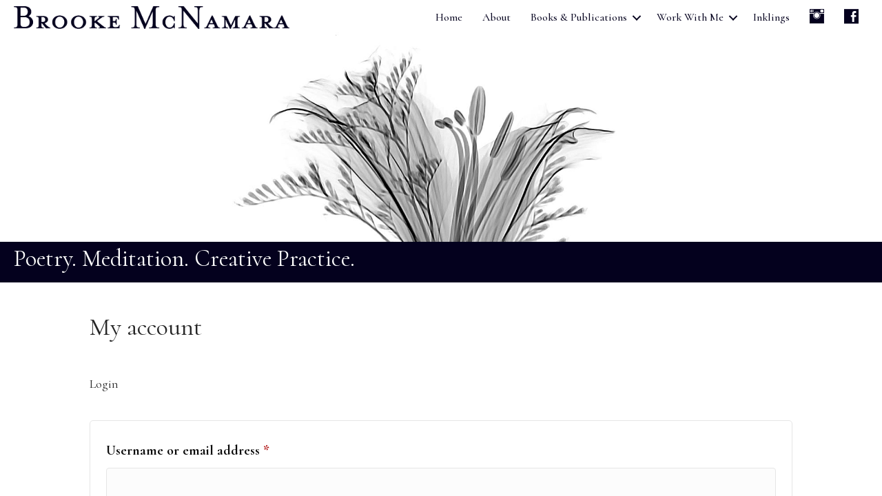

--- FILE ---
content_type: text/html; charset=UTF-8
request_url: https://www.brookemcnamara.com/my-account/
body_size: 11740
content:
<!DOCTYPE html>
<html lang="en-US">
<head>
<meta charset="UTF-8" />
<meta name='viewport' content='width=device-width, initial-scale=1.0' />
<meta http-equiv='X-UA-Compatible' content='IE=edge' />
<link rel="profile" href="https://gmpg.org/xfn/11" />
<meta name='robots' content='noindex, follow' />

	<!-- This site is optimized with the Yoast SEO plugin v26.5 - https://yoast.com/wordpress/plugins/seo/ -->
	<title>My account - Brooke McNamara</title>
	<link rel="canonical" href="https://www.brookemcnamara.com/my-account/" />
	<meta property="og:locale" content="en_US" />
	<meta property="og:type" content="article" />
	<meta property="og:title" content="My account - Brooke McNamara" />
	<meta property="og:url" content="https://www.brookemcnamara.com/my-account/" />
	<meta property="og:site_name" content="Brooke McNamara" />
	<meta name="twitter:card" content="summary_large_image" />
	<script type="application/ld+json" class="yoast-schema-graph">{"@context":"https://schema.org","@graph":[{"@type":"WebPage","@id":"https://www.brookemcnamara.com/my-account/","url":"https://www.brookemcnamara.com/my-account/","name":"My account - Brooke McNamara","isPartOf":{"@id":"https://www.brookemcnamara.com/#website"},"datePublished":"2019-01-04T20:51:19+00:00","breadcrumb":{"@id":"https://www.brookemcnamara.com/my-account/#breadcrumb"},"inLanguage":"en-US","potentialAction":[{"@type":"ReadAction","target":["https://www.brookemcnamara.com/my-account/"]}]},{"@type":"BreadcrumbList","@id":"https://www.brookemcnamara.com/my-account/#breadcrumb","itemListElement":[{"@type":"ListItem","position":1,"name":"Home","item":"https://www.brookemcnamara.com/"},{"@type":"ListItem","position":2,"name":"My account"}]},{"@type":"WebSite","@id":"https://www.brookemcnamara.com/#website","url":"https://www.brookemcnamara.com/","name":"Brooke McNamara","description":"Inspire Your Everyday","potentialAction":[{"@type":"SearchAction","target":{"@type":"EntryPoint","urlTemplate":"https://www.brookemcnamara.com/?s={search_term_string}"},"query-input":{"@type":"PropertyValueSpecification","valueRequired":true,"valueName":"search_term_string"}}],"inLanguage":"en-US"}]}</script>
	<!-- / Yoast SEO plugin. -->


<link rel='dns-prefetch' href='//www.brookemcnamara.com' />
<link rel='dns-prefetch' href='//fonts.googleapis.com' />
<link href='https://fonts.gstatic.com' crossorigin rel='preconnect' />
<link rel="alternate" type="application/rss+xml" title="Brooke McNamara &raquo; Feed" href="https://www.brookemcnamara.com/feed/" />
<link rel="alternate" type="application/rss+xml" title="Brooke McNamara &raquo; Comments Feed" href="https://www.brookemcnamara.com/comments/feed/" />
<link rel="alternate" title="oEmbed (JSON)" type="application/json+oembed" href="https://www.brookemcnamara.com/wp-json/oembed/1.0/embed?url=https%3A%2F%2Fwww.brookemcnamara.com%2Fmy-account%2F" />
<link rel="alternate" title="oEmbed (XML)" type="text/xml+oembed" href="https://www.brookemcnamara.com/wp-json/oembed/1.0/embed?url=https%3A%2F%2Fwww.brookemcnamara.com%2Fmy-account%2F&#038;format=xml" />
<link rel="preload" href="https://cdnjs.cloudflare.com/ajax/libs/foundicons/3.0.0/foundation-icons.woff" as="font" type="font/woff2" crossorigin="anonymous">
<link rel="preload" href="https://www.brookemcnamara.com/wp-content/plugins/bb-plugin-2/fonts/fontawesome/5.15.4/webfonts/fa-solid-900.woff2" as="font" type="font/woff2" crossorigin="anonymous">
<link rel="preload" href="https://www.brookemcnamara.com/wp-content/plugins/bb-plugin-2/fonts/fontawesome/5.15.4/webfonts/fa-regular-400.woff2" as="font" type="font/woff2" crossorigin="anonymous">
<style id='wp-img-auto-sizes-contain-inline-css'>
img:is([sizes=auto i],[sizes^="auto," i]){contain-intrinsic-size:3000px 1500px}
/*# sourceURL=wp-img-auto-sizes-contain-inline-css */
</style>
<link rel='stylesheet' id='elusive-css' href='https://www.brookemcnamara.com/wp-content/plugins/menu-icons/vendor/codeinwp/icon-picker/css/types/elusive.min.css?ver=2.0' media='all' />
<link rel='stylesheet' id='menu-icon-font-awesome-css' href='https://www.brookemcnamara.com/wp-content/plugins/menu-icons/css/fontawesome/css/all.min.css?ver=5.15.4' media='all' />
<link rel='stylesheet' id='foundation-icons-css' href='https://www.brookemcnamara.com/wp-content/plugins/menu-icons/vendor/codeinwp/icon-picker/css/types/foundation-icons.min.css?ver=3.0' media='all' />
<link rel='stylesheet' id='menu-icons-extra-css' href='https://www.brookemcnamara.com/wp-content/plugins/menu-icons/css/extra.min.css?ver=0.13.20' media='all' />
<style id='wp-emoji-styles-inline-css'>

	img.wp-smiley, img.emoji {
		display: inline !important;
		border: none !important;
		box-shadow: none !important;
		height: 1em !important;
		width: 1em !important;
		margin: 0 0.07em !important;
		vertical-align: -0.1em !important;
		background: none !important;
		padding: 0 !important;
	}
/*# sourceURL=wp-emoji-styles-inline-css */
</style>
<style id='wp-block-library-inline-css'>
:root{--wp-block-synced-color:#7a00df;--wp-block-synced-color--rgb:122,0,223;--wp-bound-block-color:var(--wp-block-synced-color);--wp-editor-canvas-background:#ddd;--wp-admin-theme-color:#007cba;--wp-admin-theme-color--rgb:0,124,186;--wp-admin-theme-color-darker-10:#006ba1;--wp-admin-theme-color-darker-10--rgb:0,107,160.5;--wp-admin-theme-color-darker-20:#005a87;--wp-admin-theme-color-darker-20--rgb:0,90,135;--wp-admin-border-width-focus:2px}@media (min-resolution:192dpi){:root{--wp-admin-border-width-focus:1.5px}}.wp-element-button{cursor:pointer}:root .has-very-light-gray-background-color{background-color:#eee}:root .has-very-dark-gray-background-color{background-color:#313131}:root .has-very-light-gray-color{color:#eee}:root .has-very-dark-gray-color{color:#313131}:root .has-vivid-green-cyan-to-vivid-cyan-blue-gradient-background{background:linear-gradient(135deg,#00d084,#0693e3)}:root .has-purple-crush-gradient-background{background:linear-gradient(135deg,#34e2e4,#4721fb 50%,#ab1dfe)}:root .has-hazy-dawn-gradient-background{background:linear-gradient(135deg,#faaca8,#dad0ec)}:root .has-subdued-olive-gradient-background{background:linear-gradient(135deg,#fafae1,#67a671)}:root .has-atomic-cream-gradient-background{background:linear-gradient(135deg,#fdd79a,#004a59)}:root .has-nightshade-gradient-background{background:linear-gradient(135deg,#330968,#31cdcf)}:root .has-midnight-gradient-background{background:linear-gradient(135deg,#020381,#2874fc)}:root{--wp--preset--font-size--normal:16px;--wp--preset--font-size--huge:42px}.has-regular-font-size{font-size:1em}.has-larger-font-size{font-size:2.625em}.has-normal-font-size{font-size:var(--wp--preset--font-size--normal)}.has-huge-font-size{font-size:var(--wp--preset--font-size--huge)}.has-text-align-center{text-align:center}.has-text-align-left{text-align:left}.has-text-align-right{text-align:right}.has-fit-text{white-space:nowrap!important}#end-resizable-editor-section{display:none}.aligncenter{clear:both}.items-justified-left{justify-content:flex-start}.items-justified-center{justify-content:center}.items-justified-right{justify-content:flex-end}.items-justified-space-between{justify-content:space-between}.screen-reader-text{border:0;clip-path:inset(50%);height:1px;margin:-1px;overflow:hidden;padding:0;position:absolute;width:1px;word-wrap:normal!important}.screen-reader-text:focus{background-color:#ddd;clip-path:none;color:#444;display:block;font-size:1em;height:auto;left:5px;line-height:normal;padding:15px 23px 14px;text-decoration:none;top:5px;width:auto;z-index:100000}html :where(.has-border-color){border-style:solid}html :where([style*=border-top-color]){border-top-style:solid}html :where([style*=border-right-color]){border-right-style:solid}html :where([style*=border-bottom-color]){border-bottom-style:solid}html :where([style*=border-left-color]){border-left-style:solid}html :where([style*=border-width]){border-style:solid}html :where([style*=border-top-width]){border-top-style:solid}html :where([style*=border-right-width]){border-right-style:solid}html :where([style*=border-bottom-width]){border-bottom-style:solid}html :where([style*=border-left-width]){border-left-style:solid}html :where(img[class*=wp-image-]){height:auto;max-width:100%}:where(figure){margin:0 0 1em}html :where(.is-position-sticky){--wp-admin--admin-bar--position-offset:var(--wp-admin--admin-bar--height,0px)}@media screen and (max-width:600px){html :where(.is-position-sticky){--wp-admin--admin-bar--position-offset:0px}}

/*# sourceURL=wp-block-library-inline-css */
</style><link rel='stylesheet' id='wc-blocks-style-css' href='https://www.brookemcnamara.com/wp-content/plugins/woocommerce/assets/client/blocks/wc-blocks.css?ver=wc-10.4.3' media='all' />
<style id='global-styles-inline-css'>
:root{--wp--preset--aspect-ratio--square: 1;--wp--preset--aspect-ratio--4-3: 4/3;--wp--preset--aspect-ratio--3-4: 3/4;--wp--preset--aspect-ratio--3-2: 3/2;--wp--preset--aspect-ratio--2-3: 2/3;--wp--preset--aspect-ratio--16-9: 16/9;--wp--preset--aspect-ratio--9-16: 9/16;--wp--preset--color--black: #000000;--wp--preset--color--cyan-bluish-gray: #abb8c3;--wp--preset--color--white: #ffffff;--wp--preset--color--pale-pink: #f78da7;--wp--preset--color--vivid-red: #cf2e2e;--wp--preset--color--luminous-vivid-orange: #ff6900;--wp--preset--color--luminous-vivid-amber: #fcb900;--wp--preset--color--light-green-cyan: #7bdcb5;--wp--preset--color--vivid-green-cyan: #00d084;--wp--preset--color--pale-cyan-blue: #8ed1fc;--wp--preset--color--vivid-cyan-blue: #0693e3;--wp--preset--color--vivid-purple: #9b51e0;--wp--preset--color--fl-heading-text: #262626;--wp--preset--color--fl-body-bg: #ffffff;--wp--preset--color--fl-body-text: #0a0a0a;--wp--preset--color--fl-accent: #2b7bb9;--wp--preset--color--fl-accent-hover: #2b7bb9;--wp--preset--color--fl-topbar-bg: #ffffff;--wp--preset--color--fl-topbar-text: #000000;--wp--preset--color--fl-topbar-link: #23686b;--wp--preset--color--fl-topbar-hover: #428bca;--wp--preset--color--fl-header-bg: #ffffff;--wp--preset--color--fl-header-text: #000000;--wp--preset--color--fl-header-link: #428bca;--wp--preset--color--fl-header-hover: #428bca;--wp--preset--color--fl-nav-bg: #ffffff;--wp--preset--color--fl-nav-link: #204863;--wp--preset--color--fl-nav-hover: #44cec5;--wp--preset--color--fl-content-bg: #ffffff;--wp--preset--color--fl-footer-widgets-bg: #ffffff;--wp--preset--color--fl-footer-widgets-text: #000000;--wp--preset--color--fl-footer-widgets-link: #428bca;--wp--preset--color--fl-footer-widgets-hover: #428bca;--wp--preset--color--fl-footer-bg: #ffffff;--wp--preset--color--fl-footer-text: #000000;--wp--preset--color--fl-footer-link: #428bca;--wp--preset--color--fl-footer-hover: #428bca;--wp--preset--gradient--vivid-cyan-blue-to-vivid-purple: linear-gradient(135deg,rgb(6,147,227) 0%,rgb(155,81,224) 100%);--wp--preset--gradient--light-green-cyan-to-vivid-green-cyan: linear-gradient(135deg,rgb(122,220,180) 0%,rgb(0,208,130) 100%);--wp--preset--gradient--luminous-vivid-amber-to-luminous-vivid-orange: linear-gradient(135deg,rgb(252,185,0) 0%,rgb(255,105,0) 100%);--wp--preset--gradient--luminous-vivid-orange-to-vivid-red: linear-gradient(135deg,rgb(255,105,0) 0%,rgb(207,46,46) 100%);--wp--preset--gradient--very-light-gray-to-cyan-bluish-gray: linear-gradient(135deg,rgb(238,238,238) 0%,rgb(169,184,195) 100%);--wp--preset--gradient--cool-to-warm-spectrum: linear-gradient(135deg,rgb(74,234,220) 0%,rgb(151,120,209) 20%,rgb(207,42,186) 40%,rgb(238,44,130) 60%,rgb(251,105,98) 80%,rgb(254,248,76) 100%);--wp--preset--gradient--blush-light-purple: linear-gradient(135deg,rgb(255,206,236) 0%,rgb(152,150,240) 100%);--wp--preset--gradient--blush-bordeaux: linear-gradient(135deg,rgb(254,205,165) 0%,rgb(254,45,45) 50%,rgb(107,0,62) 100%);--wp--preset--gradient--luminous-dusk: linear-gradient(135deg,rgb(255,203,112) 0%,rgb(199,81,192) 50%,rgb(65,88,208) 100%);--wp--preset--gradient--pale-ocean: linear-gradient(135deg,rgb(255,245,203) 0%,rgb(182,227,212) 50%,rgb(51,167,181) 100%);--wp--preset--gradient--electric-grass: linear-gradient(135deg,rgb(202,248,128) 0%,rgb(113,206,126) 100%);--wp--preset--gradient--midnight: linear-gradient(135deg,rgb(2,3,129) 0%,rgb(40,116,252) 100%);--wp--preset--font-size--small: 13px;--wp--preset--font-size--medium: 20px;--wp--preset--font-size--large: 36px;--wp--preset--font-size--x-large: 42px;--wp--preset--spacing--20: 0.44rem;--wp--preset--spacing--30: 0.67rem;--wp--preset--spacing--40: 1rem;--wp--preset--spacing--50: 1.5rem;--wp--preset--spacing--60: 2.25rem;--wp--preset--spacing--70: 3.38rem;--wp--preset--spacing--80: 5.06rem;--wp--preset--shadow--natural: 6px 6px 9px rgba(0, 0, 0, 0.2);--wp--preset--shadow--deep: 12px 12px 50px rgba(0, 0, 0, 0.4);--wp--preset--shadow--sharp: 6px 6px 0px rgba(0, 0, 0, 0.2);--wp--preset--shadow--outlined: 6px 6px 0px -3px rgb(255, 255, 255), 6px 6px rgb(0, 0, 0);--wp--preset--shadow--crisp: 6px 6px 0px rgb(0, 0, 0);}:where(.is-layout-flex){gap: 0.5em;}:where(.is-layout-grid){gap: 0.5em;}body .is-layout-flex{display: flex;}.is-layout-flex{flex-wrap: wrap;align-items: center;}.is-layout-flex > :is(*, div){margin: 0;}body .is-layout-grid{display: grid;}.is-layout-grid > :is(*, div){margin: 0;}:where(.wp-block-columns.is-layout-flex){gap: 2em;}:where(.wp-block-columns.is-layout-grid){gap: 2em;}:where(.wp-block-post-template.is-layout-flex){gap: 1.25em;}:where(.wp-block-post-template.is-layout-grid){gap: 1.25em;}.has-black-color{color: var(--wp--preset--color--black) !important;}.has-cyan-bluish-gray-color{color: var(--wp--preset--color--cyan-bluish-gray) !important;}.has-white-color{color: var(--wp--preset--color--white) !important;}.has-pale-pink-color{color: var(--wp--preset--color--pale-pink) !important;}.has-vivid-red-color{color: var(--wp--preset--color--vivid-red) !important;}.has-luminous-vivid-orange-color{color: var(--wp--preset--color--luminous-vivid-orange) !important;}.has-luminous-vivid-amber-color{color: var(--wp--preset--color--luminous-vivid-amber) !important;}.has-light-green-cyan-color{color: var(--wp--preset--color--light-green-cyan) !important;}.has-vivid-green-cyan-color{color: var(--wp--preset--color--vivid-green-cyan) !important;}.has-pale-cyan-blue-color{color: var(--wp--preset--color--pale-cyan-blue) !important;}.has-vivid-cyan-blue-color{color: var(--wp--preset--color--vivid-cyan-blue) !important;}.has-vivid-purple-color{color: var(--wp--preset--color--vivid-purple) !important;}.has-black-background-color{background-color: var(--wp--preset--color--black) !important;}.has-cyan-bluish-gray-background-color{background-color: var(--wp--preset--color--cyan-bluish-gray) !important;}.has-white-background-color{background-color: var(--wp--preset--color--white) !important;}.has-pale-pink-background-color{background-color: var(--wp--preset--color--pale-pink) !important;}.has-vivid-red-background-color{background-color: var(--wp--preset--color--vivid-red) !important;}.has-luminous-vivid-orange-background-color{background-color: var(--wp--preset--color--luminous-vivid-orange) !important;}.has-luminous-vivid-amber-background-color{background-color: var(--wp--preset--color--luminous-vivid-amber) !important;}.has-light-green-cyan-background-color{background-color: var(--wp--preset--color--light-green-cyan) !important;}.has-vivid-green-cyan-background-color{background-color: var(--wp--preset--color--vivid-green-cyan) !important;}.has-pale-cyan-blue-background-color{background-color: var(--wp--preset--color--pale-cyan-blue) !important;}.has-vivid-cyan-blue-background-color{background-color: var(--wp--preset--color--vivid-cyan-blue) !important;}.has-vivid-purple-background-color{background-color: var(--wp--preset--color--vivid-purple) !important;}.has-black-border-color{border-color: var(--wp--preset--color--black) !important;}.has-cyan-bluish-gray-border-color{border-color: var(--wp--preset--color--cyan-bluish-gray) !important;}.has-white-border-color{border-color: var(--wp--preset--color--white) !important;}.has-pale-pink-border-color{border-color: var(--wp--preset--color--pale-pink) !important;}.has-vivid-red-border-color{border-color: var(--wp--preset--color--vivid-red) !important;}.has-luminous-vivid-orange-border-color{border-color: var(--wp--preset--color--luminous-vivid-orange) !important;}.has-luminous-vivid-amber-border-color{border-color: var(--wp--preset--color--luminous-vivid-amber) !important;}.has-light-green-cyan-border-color{border-color: var(--wp--preset--color--light-green-cyan) !important;}.has-vivid-green-cyan-border-color{border-color: var(--wp--preset--color--vivid-green-cyan) !important;}.has-pale-cyan-blue-border-color{border-color: var(--wp--preset--color--pale-cyan-blue) !important;}.has-vivid-cyan-blue-border-color{border-color: var(--wp--preset--color--vivid-cyan-blue) !important;}.has-vivid-purple-border-color{border-color: var(--wp--preset--color--vivid-purple) !important;}.has-vivid-cyan-blue-to-vivid-purple-gradient-background{background: var(--wp--preset--gradient--vivid-cyan-blue-to-vivid-purple) !important;}.has-light-green-cyan-to-vivid-green-cyan-gradient-background{background: var(--wp--preset--gradient--light-green-cyan-to-vivid-green-cyan) !important;}.has-luminous-vivid-amber-to-luminous-vivid-orange-gradient-background{background: var(--wp--preset--gradient--luminous-vivid-amber-to-luminous-vivid-orange) !important;}.has-luminous-vivid-orange-to-vivid-red-gradient-background{background: var(--wp--preset--gradient--luminous-vivid-orange-to-vivid-red) !important;}.has-very-light-gray-to-cyan-bluish-gray-gradient-background{background: var(--wp--preset--gradient--very-light-gray-to-cyan-bluish-gray) !important;}.has-cool-to-warm-spectrum-gradient-background{background: var(--wp--preset--gradient--cool-to-warm-spectrum) !important;}.has-blush-light-purple-gradient-background{background: var(--wp--preset--gradient--blush-light-purple) !important;}.has-blush-bordeaux-gradient-background{background: var(--wp--preset--gradient--blush-bordeaux) !important;}.has-luminous-dusk-gradient-background{background: var(--wp--preset--gradient--luminous-dusk) !important;}.has-pale-ocean-gradient-background{background: var(--wp--preset--gradient--pale-ocean) !important;}.has-electric-grass-gradient-background{background: var(--wp--preset--gradient--electric-grass) !important;}.has-midnight-gradient-background{background: var(--wp--preset--gradient--midnight) !important;}.has-small-font-size{font-size: var(--wp--preset--font-size--small) !important;}.has-medium-font-size{font-size: var(--wp--preset--font-size--medium) !important;}.has-large-font-size{font-size: var(--wp--preset--font-size--large) !important;}.has-x-large-font-size{font-size: var(--wp--preset--font-size--x-large) !important;}
/*# sourceURL=global-styles-inline-css */
</style>

<style id='classic-theme-styles-inline-css'>
/*! This file is auto-generated */
.wp-block-button__link{color:#fff;background-color:#32373c;border-radius:9999px;box-shadow:none;text-decoration:none;padding:calc(.667em + 2px) calc(1.333em + 2px);font-size:1.125em}.wp-block-file__button{background:#32373c;color:#fff;text-decoration:none}
/*# sourceURL=/wp-includes/css/classic-themes.min.css */
</style>
<link rel='stylesheet' id='select2-css' href='https://www.brookemcnamara.com/wp-content/plugins/woocommerce/assets/css/select2.css?ver=10.4.3' media='all' />
<link rel='stylesheet' id='woocommerce-layout-css' href='https://www.brookemcnamara.com/wp-content/plugins/woocommerce/assets/css/woocommerce-layout.css?ver=10.4.3' media='all' />
<link rel='stylesheet' id='woocommerce-smallscreen-css' href='https://www.brookemcnamara.com/wp-content/plugins/woocommerce/assets/css/woocommerce-smallscreen.css?ver=10.4.3' media='only screen and (max-width: 767px)' />
<link rel='stylesheet' id='woocommerce-general-css' href='https://www.brookemcnamara.com/wp-content/plugins/woocommerce/assets/css/woocommerce.css?ver=10.4.3' media='all' />
<style id='woocommerce-inline-inline-css'>
.woocommerce form .form-row .required { visibility: visible; }
/*# sourceURL=woocommerce-inline-inline-css */
</style>
<link rel='stylesheet' id='font-awesome-5-css' href='https://www.brookemcnamara.com/wp-content/plugins/menu-icons/css/fontawesome/css/all.min.css?ver=6.9' media='all' />
<link rel='stylesheet' id='fl-builder-layout-bundle-dd012dced4db9947b760237a96f2bb8e-css' href='https://www.brookemcnamara.com/wp-content/uploads/bb-plugin-2/cache/dd012dced4db9947b760237a96f2bb8e-layout-bundle.css?ver=2.9.1.1-1.5.2.1-20251125200437' media='all' />
<link rel='stylesheet' id='wc-gateway-ppec-frontend-css' href='https://www.brookemcnamara.com/wp-content/plugins/woocommerce-gateway-paypal-express-checkout/assets/css/wc-gateway-ppec-frontend.css?ver=2.1.3' media='all' />
<link rel='stylesheet' id='parent-style-css' href='https://www.brookemcnamara.com/wp-content/themes/bb-theme/style.css?ver=6.9' media='all' />
<link rel='stylesheet' id='child-style-css' href='https://www.brookemcnamara.com/wp-content/themes/child-theme-of-bb/style.css?ver=6.9' media='all' />
<link rel='stylesheet' id='jquery-magnificpopup-css' href='https://www.brookemcnamara.com/wp-content/plugins/bb-plugin-2/css/jquery.magnificpopup.min.css?ver=2.9.1.1' media='all' />
<link rel='stylesheet' id='base-css' href='https://www.brookemcnamara.com/wp-content/themes/bb-theme/css/base.min.css?ver=1.7.18.1' media='all' />
<link rel='stylesheet' id='fl-automator-skin-css' href='https://www.brookemcnamara.com/wp-content/uploads/bb-theme/skin-686f41959bdc5.css?ver=1.7.18.1' media='all' />
<link rel='stylesheet' id='pp-animate-css' href='https://www.brookemcnamara.com/wp-content/plugins/bbpowerpack/assets/css/animate.min.css?ver=3.5.1' media='all' />
<link rel='stylesheet' id='fl-builder-google-fonts-d8c366db1dcbe9cd06a70a549c59fdbd-css' href='//fonts.googleapis.com/css?family=Cormorant%3A700%2C500%2C600%2C300%2C400&#038;ver=6.9' media='all' />
<script src="https://www.brookemcnamara.com/wp-includes/js/jquery/jquery.min.js?ver=3.7.1" id="jquery-core-js"></script>
<script src="https://www.brookemcnamara.com/wp-includes/js/jquery/jquery-migrate.min.js?ver=3.4.1" id="jquery-migrate-js"></script>
<script src="https://www.brookemcnamara.com/wp-content/plugins/woocommerce/assets/js/selectWoo/selectWoo.full.min.js?ver=1.0.9-wc.10.4.3" id="selectWoo-js" defer data-wp-strategy="defer"></script>
<script src="https://www.brookemcnamara.com/wp-content/plugins/woocommerce/assets/js/frontend/account-i18n.min.js?ver=10.4.3" id="wc-account-i18n-js" defer data-wp-strategy="defer"></script>
<script src="https://www.brookemcnamara.com/wp-content/plugins/woocommerce/assets/js/jquery-blockui/jquery.blockUI.min.js?ver=2.7.0-wc.10.4.3" id="wc-jquery-blockui-js" defer data-wp-strategy="defer"></script>
<script src="https://www.brookemcnamara.com/wp-content/plugins/woocommerce/assets/js/js-cookie/js.cookie.min.js?ver=2.1.4-wc.10.4.3" id="wc-js-cookie-js" defer data-wp-strategy="defer"></script>
<script id="woocommerce-js-extra">
var woocommerce_params = {"ajax_url":"/wp-admin/admin-ajax.php","wc_ajax_url":"/?wc-ajax=%%endpoint%%","i18n_password_show":"Show password","i18n_password_hide":"Hide password"};
//# sourceURL=woocommerce-js-extra
</script>
<script src="https://www.brookemcnamara.com/wp-content/plugins/woocommerce/assets/js/frontend/woocommerce.min.js?ver=10.4.3" id="woocommerce-js" defer data-wp-strategy="defer"></script>
<link rel="https://api.w.org/" href="https://www.brookemcnamara.com/wp-json/" /><link rel="alternate" title="JSON" type="application/json" href="https://www.brookemcnamara.com/wp-json/wp/v2/pages/427" /><link rel="EditURI" type="application/rsd+xml" title="RSD" href="https://www.brookemcnamara.com/xmlrpc.php?rsd" />
<meta name="generator" content="WordPress 6.9" />
<meta name="generator" content="WooCommerce 10.4.3" />
<link rel='shortlink' href='https://www.brookemcnamara.com/?p=427' />

<!-- Affiliates Manager plugin v2.9.49 - https://wpaffiliatemanager.com/ -->
		<script>
			var bb_powerpack = {
				version: '2.40.4.1',
				getAjaxUrl: function() { return atob( 'aHR0cHM6Ly93d3cuYnJvb2tlbWNuYW1hcmEuY29tL3dwLWFkbWluL2FkbWluLWFqYXgucGhw' ); },
				callback: function() {},
				mapMarkerData: {},
				post_id: '427',
				search_term: '',
				current_page: 'https://www.brookemcnamara.com/my-account/',
				conditionals: {
					is_front_page: false,
					is_home: false,
					is_archive: false,
					is_tax: false,
										is_author: false,
					current_author: false,
					is_search: false,
									}
			};
		</script>
			<noscript><style>.woocommerce-product-gallery{ opacity: 1 !important; }</style></noscript>
	<link rel="icon" href="https://www.brookemcnamara.com/wp-content/uploads/2018/12/cropped-FAV-32x32.png" sizes="32x32" />
<link rel="icon" href="https://www.brookemcnamara.com/wp-content/uploads/2018/12/cropped-FAV-192x192.png" sizes="192x192" />
<link rel="apple-touch-icon" href="https://www.brookemcnamara.com/wp-content/uploads/2018/12/cropped-FAV-180x180.png" />
<meta name="msapplication-TileImage" content="https://www.brookemcnamara.com/wp-content/uploads/2018/12/cropped-FAV-270x270.png" />
</head>
<body class="wp-singular page-template-default page page-id-427 wp-theme-bb-theme wp-child-theme-child-theme-of-bb theme-bb-theme fl-builder-2-9-1-1 fl-themer-1-5-2-1-20251125200437 fl-theme-1-7-18-1 fl-no-js woocommerce-account woocommerce-page woocommerce-no-js fl-theme-builder-header fl-theme-builder-header-header-inklings-singles fl-theme-builder-footer fl-theme-builder-footer-footer fl-framework-base fl-preset-default fl-full-width fl-search-active" itemscope="itemscope" itemtype="https://schema.org/WebPage">
<a aria-label="Skip to content" class="fl-screen-reader-text" href="#fl-main-content">Skip to content</a><div class="fl-page">
	<header class="fl-builder-content fl-builder-content-5 fl-builder-global-templates-locked" data-post-id="5" data-type="header" data-sticky="0" data-sticky-on="" data-sticky-breakpoint="medium" data-shrink="0" data-overlay="0" data-overlay-bg="transparent" data-shrink-image-height="50px" role="banner" itemscope="itemscope" itemtype="http://schema.org/WPHeader"><div class="fl-row fl-row-full-width fl-row-bg-parallax fl-node-5c0afed08bdd1 fl-row-default-height fl-row-align-center" data-node="5c0afed08bdd1" data-parallax-speed="8" data-parallax-image="https://www.brookemcnamara.com/wp-content/uploads/2018/12/inklings.jpg">
	<div class="fl-row-content-wrap">
		<div class="uabb-row-separator uabb-top-row-separator" >
</div>
						<div class="fl-row-content fl-row-full-width fl-node-content">
		
<div class="fl-col-group fl-node-5c0afed08bdda fl-col-group-equal-height fl-col-group-align-center fl-col-group-custom-width" data-node="5c0afed08bdda">
			<div class="fl-col fl-node-5c0afed08bdde fl-col-bg-color fl-col-small fl-col-small-custom-width" data-node="5c0afed08bdde">
	<div class="fl-col-content fl-node-content"><div class="fl-module fl-module-photo fl-node-5c0c2e459d321" data-node="5c0c2e459d321">
	<div class="fl-module-content fl-node-content">
		<div class="fl-photo fl-photo-align-left" itemscope itemtype="https://schema.org/ImageObject">
	<div class="fl-photo-content fl-photo-img-png">
				<a href="/" target="_self" itemprop="url">
				<img loading="lazy" decoding="async" class="fl-photo-img wp-image-46 size-full" src="https://www.brookemcnamara.com/wp-content/uploads/2018/12/logo_vdark.png" alt="Brooke Namara" itemprop="image" height="43" width="516" title="Brooke Namara"  data-no-lazy="1" srcset="https://www.brookemcnamara.com/wp-content/uploads/2018/12/logo_vdark.png 516w, https://www.brookemcnamara.com/wp-content/uploads/2018/12/logo_vdark-300x25.png 300w" sizes="auto, (max-width: 516px) 100vw, 516px" />
				</a>
					</div>
	</div>
	</div>
</div>
</div>
</div>
			<div class="fl-col fl-node-5c0afed08bde0 fl-col-bg-color fl-col-small-custom-width" data-node="5c0afed08bde0">
	<div class="fl-col-content fl-node-content"><div id="inklingsnavbar" class="fl-module fl-module-menu fl-node-5c0afed08bde5" data-node="5c0afed08bde5">
	<div class="fl-module-content fl-node-content">
		<div class="fl-menu fl-menu-responsive-toggle-medium-mobile">
	<button class="fl-menu-mobile-toggle hamburger" aria-label="Menu"><span class="fl-menu-icon svg-container"><svg version="1.1" class="hamburger-menu" xmlns="http://www.w3.org/2000/svg" xmlns:xlink="http://www.w3.org/1999/xlink" viewBox="0 0 512 512">
<rect class="fl-hamburger-menu-top" width="512" height="102"/>
<rect class="fl-hamburger-menu-middle" y="205" width="512" height="102"/>
<rect class="fl-hamburger-menu-bottom" y="410" width="512" height="102"/>
</svg>
</span></button>	<div class="fl-clear"></div>
	<nav aria-label="Menu" itemscope="itemscope" itemtype="https://schema.org/SiteNavigationElement"><ul id="menu-main-menu" class="menu fl-menu-horizontal fl-toggle-arrows"><li id="menu-item-51" class="menu-item menu-item-type-post_type menu-item-object-page menu-item-home"><a href="https://www.brookemcnamara.com/">Home</a></li><li id="menu-item-50" class="menu-item menu-item-type-post_type menu-item-object-page"><a href="https://www.brookemcnamara.com/about/">About</a></li><li id="menu-item-870" class="menu-item menu-item-type-custom menu-item-object-custom menu-item-has-children fl-has-submenu"><div class="fl-has-submenu-container"><a href="/bury-the-seed">Books &#038; Publications</a><span class="fl-menu-toggle"></span></div><ul class="sub-menu">	<li id="menu-item-889" class="menu-item menu-item-type-post_type menu-item-object-page"><a href="https://www.brookemcnamara.com/bury-the-seed/">Bury the Seed</a></li>	<li id="menu-item-893" class="menu-item menu-item-type-custom menu-item-object-custom"><a href="https://bookshop.org/books/feed-your-vow-poems-for-falling-into-fullness/9780988768932">Feed Your Vow</a></li></ul></li><li id="menu-item-442" class="menu-item menu-item-type-post_type menu-item-object-page menu-item-has-children fl-has-submenu"><div class="fl-has-submenu-container"><a href="https://www.brookemcnamara.com/work-with-me/">Work With Me</a><span class="fl-menu-toggle"></span></div><ul class="sub-menu">	<li id="menu-item-520" class="menu-item menu-item-type-post_type menu-item-object-page"><a href="https://www.brookemcnamara.com/work-with-me/">Coaching</a></li>	<li id="menu-item-248" class="menu-item menu-item-type-post_type menu-item-object-page"><a href="https://www.brookemcnamara.com/work-with-me/move/">Move : Dance + Yoga</a></li>	<li id="menu-item-246" class="menu-item menu-item-type-post_type menu-item-object-page"><a href="https://www.brookemcnamara.com/work-with-me/be-still/">Be Still : Meditation</a></li>	<li id="menu-item-247" class="menu-item menu-item-type-post_type menu-item-object-page"><a href="https://www.brookemcnamara.com/work-with-me/learn/">Learn : Classes + Workshops</a></li></ul></li><li id="menu-item-48" class="menu-item menu-item-type-post_type menu-item-object-page"><a href="https://www.brookemcnamara.com/inklings/">Inklings</a></li><li id="menu-item-52" class="menu-item menu-item-type-custom menu-item-object-custom"><a target="_blank" href="http://instagram.com/brooke.mcnamara.poetry"><i class="_mi elusive el-icon-instagram" aria-hidden="true" style="font-size:1.3em;"></i><span class="visuallyhidden">Instagram</span></a></li><li id="menu-item-53" class="menu-item menu-item-type-custom menu-item-object-custom"><a target="_blank" href="https://www.facebook.com/FeedYourVow/"><i class="_mi elusive el-icon-facebook" aria-hidden="true" style="font-size:1.3em;"></i><span class="visuallyhidden">Facebook</span></a></li></ul></nav></div>
	</div>
</div>
</div>
</div>
	</div>
		</div>
	</div>
</div>
<div class="fl-row fl-row-full-width fl-row-bg-color fl-node-5c0c3351bc73f fl-row-default-height fl-row-align-center" data-node="5c0c3351bc73f">
	<div class="fl-row-content-wrap">
		<div class="uabb-row-separator uabb-top-row-separator" >
</div>
						<div class="fl-row-content fl-row-full-width fl-node-content">
		
<div class="fl-col-group fl-node-5c0c3351c1fee" data-node="5c0c3351c1fee">
			<div class="fl-col fl-node-5c0c3351c235f fl-col-bg-color" data-node="5c0c3351c235f">
	<div class="fl-col-content fl-node-content"><div class="fl-module fl-module-rich-text fl-node-5c0c3356d1a73" data-node="5c0c3356d1a73">
	<div class="fl-module-content fl-node-content">
		<div class="fl-rich-text">
	<p><span style="font-weight: 400; font-size: 34px;">Poetry. Meditation. Creative Practice. </span></p>
</div>
	</div>
</div>
</div>
</div>
	</div>
		</div>
	</div>
</div>
</header><div class="uabb-js-breakpoint" style="display: none;"></div>	<div id="fl-main-content" class="fl-page-content" itemprop="mainContentOfPage" role="main">

		
<div class="fl-content-full container">
	<div class="row">
		<div class="fl-content col-md-12">
			<article class="fl-post post-427 page type-page status-publish hentry" id="fl-post-427" itemscope="itemscope" itemtype="https://schema.org/CreativeWork">

		<header class="fl-post-header">
		<h1 class="fl-post-title" itemprop="headline">My account</h1>
			</header><!-- .fl-post-header -->
			<div class="fl-post-content clearfix" itemprop="text">
		<div class="woocommerce"><div class="woocommerce-notices-wrapper"></div>

		<h2>Login</h2>

		<form class="woocommerce-form woocommerce-form-login login" method="post" novalidate>

			
			<p class="woocommerce-form-row woocommerce-form-row--wide form-row form-row-wide">
				<label for="username">Username or email address&nbsp;<span class="required" aria-hidden="true">*</span><span class="screen-reader-text">Required</span></label>
				<input type="text" class="woocommerce-Input woocommerce-Input--text input-text" name="username" id="username" autocomplete="username" value="" required aria-required="true" />			</p>
			<p class="woocommerce-form-row woocommerce-form-row--wide form-row form-row-wide">
				<label for="password">Password&nbsp;<span class="required" aria-hidden="true">*</span><span class="screen-reader-text">Required</span></label>
				<input class="woocommerce-Input woocommerce-Input--text input-text" type="password" name="password" id="password" autocomplete="current-password" required aria-required="true" />
			</p>

			
			<p class="form-row">
				<label class="woocommerce-form__label woocommerce-form__label-for-checkbox woocommerce-form-login__rememberme">
					<input class="woocommerce-form__input woocommerce-form__input-checkbox" name="rememberme" type="checkbox" id="rememberme" value="forever" /> <span>Remember me</span>
				</label>
				<input type="hidden" id="woocommerce-login-nonce" name="woocommerce-login-nonce" value="47c32adba5" /><input type="hidden" name="_wp_http_referer" value="/my-account/" />				<button type="submit" class="woocommerce-button button woocommerce-form-login__submit" name="login" value="Log in">Log in</button>
			</p>
			<p class="woocommerce-LostPassword lost_password">
				<a href="https://www.brookemcnamara.com/my-account/lost-password/">Lost your password?</a>
			</p>

			
		</form>


</div>
	</div><!-- .fl-post-content -->
	
</article>

<!-- .fl-post -->
		</div>
	</div>
</div>


	</div><!-- .fl-page-content -->
	<footer class="fl-builder-content fl-builder-content-7 fl-builder-global-templates-locked" data-post-id="7" data-type="footer" itemscope="itemscope" itemtype="http://schema.org/WPFooter"><div class="fl-row fl-row-full-width fl-row-bg-color fl-node-5c2fcafb93b07 fl-row-default-height fl-row-align-center" data-node="5c2fcafb93b07">
	<div class="fl-row-content-wrap">
		<div class="uabb-row-separator uabb-top-row-separator" >
</div>
						<div class="fl-row-content fl-row-fixed-width fl-node-content">
		
<div class="fl-col-group fl-node-5c2fcafb9f87b" data-node="5c2fcafb9f87b">
			<div class="fl-col fl-node-5c2fcafb9fb3f fl-col-bg-color" data-node="5c2fcafb9fb3f">
	<div class="fl-col-content fl-node-content"><div class="fl-module fl-module-rich-text fl-node-5c7888125dad3" data-node="5c7888125dad3">
	<div class="fl-module-content fl-node-content">
		<div class="fl-rich-text">
	<p>Let’s keep in touch. Join my mailing list to receive word of new offerings, insights and invitations.</p>
</div>
	</div>
</div>
<div class="fl-module fl-module-html fl-node-5c7882222452a fl-visible-desktop fl-visible-large" data-node="5c7882222452a">
	<div class="fl-module-content fl-node-content">
		<div class="fl-html">
	<!-- Begin Mailchimp Signup Form -->
<link href="//cdn-images.mailchimp.com/embedcode/classic-10_7.css" rel="stylesheet" type="text/css">
<style type="text/css">
	#mc_embed_signup{clear:left; font:15px "Cormorant",serif;}
	/* Add your own Mailchimp form style overrides in your site stylesheet or in this style block.
	   We recommend moving this block and the preceding CSS link to the HEAD of your HTML file. */
</style>
<div id="mc_embed_signup">
<form action="https://feedyourvow.us4.list-manage.com/subscribe/post?u=e30369a86c32c7422ae06110f&amp;id=647979e4aa" method="post" id="mc-embedded-subscribe-form" name="mc-embedded-subscribe-form" class="validate" target="_blank" novalidate>
    <div id="mc_embed_signup_scroll">
	
<div class="mc-field-group" style="display: inline-flex; width: 25%; border-radius: 0 !important; padding-bottom:0 !important;">
	<input type="text" value="" name="FNAME" class="" id="mce-FNAME" placeholder="First Name" style="border-radius: 0 !important;     background: #ffffff14; border: none !important">
</div>
<div class="mc-field-group" style="display: inline-flex; width: 25%; border-radius: 0 !important; padding-bottom:0 !important;">
	<input type="text" value="" name="LNAME" class="" id="mce-LNAME" placeholder="Last Name" style="border-radius: 0 !important;     background: #ffffff14; border: none !important">
</div>
<div class="mc-field-group" style="display: inline-flex; width: 25%; border-radius: 0 !important; padding-bottom:0 !important;">
	<input type="email" value="" name="EMAIL" class="required email" id="mce-EMAIL" placeholder="Email" style="border-radius: 0 !important;     background: #ffffff14; border: none !important">
</div>
	<div id="mce-responses" class="clear" style="display: none !important;" >
		<div class="response" id="mce-error-response" style="display:none"></div>
		<div class="response" id="mce-success-response" style="display:none"></div>
	</div>    <!-- real people should not fill this in and expect good things - do not remove this or risk form bot signups-->
    <div style="position: absolute; left: -5000px; display: none !important;" aria-hidden="true"><input type="text" name="b_e30369a86c32c7422ae06110f_647979e4aa" tabindex="-1" value=""></div>
    <div class="clear" style="display: inline-flex; width: 23%; clear: none !important"><input style="display:inline-block; width: 100%; background: #ffffff14; border:1px solid #6d6d6d; height: 35px" type="submit" value="Subscribe" name="subscribe" id="mc-embedded-subscribe" class="button"></div>
    </div>
</form>
</div>
<script type='text/javascript' src='//s3.amazonaws.com/downloads.mailchimp.com/js/mc-validate.js'></script><script type='text/javascript'>(function($) {window.fnames = new Array(); window.ftypes = new Array();fnames[1]='FNAME';ftypes[1]='text';fnames[2]='LNAME';ftypes[2]='text';fnames[0]='EMAIL';ftypes[0]='email';}(jQuery));var $mcj = jQuery.noConflict(true);</script>
<!--End mc_embed_signup--></div>
	</div>
</div>
<div class="fl-module fl-module-html fl-node-5c78875d14e30 fl-visible-medium fl-visible-mobile" data-node="5c78875d14e30">
	<div class="fl-module-content fl-node-content">
		<div class="fl-html">
	<!-- Begin Mailchimp Signup Form -->
<link href="//cdn-images.mailchimp.com/embedcode/classic-10_7.css" rel="stylesheet" type="text/css">
<style type="text/css">
	#mc_embed_signup{clear:left; font:15px "Cormorant",serif;}
	/* Add your own Mailchimp form style overrides in your site stylesheet or in this style block.
	   We recommend moving this block and the preceding CSS link to the HEAD of your HTML file. */
</style>
<div id="mc_embed_signup">
<form action="https://feedyourvow.us4.list-manage.com/subscribe/post?u=e30369a86c32c7422ae06110f&amp;id=647979e4aa" method="post" id="mc-embedded-subscribe-form" name="mc-embedded-subscribe-form" class="validate" target="_blank" novalidate>
    <div id="mc_embed_signup_scroll">
	
<div class="mc-field-group" style="display: inline-flex; width: 100%; border-radius: 0 !important; padding-bottom:0 !important;">
	<input type="text" value="" name="FNAME" class="" id="mce-FNAME" placeholder="First Name" style="border-radius: 0 !important;     background: #ffffff14; border: none !important">
</div>
<div class="mc-field-group" style="display: inline-flex; width: 100%; border-radius: 0 !important; padding-bottom:0 !important;">
	<input type="text" value="" name="LNAME" class="" id="mce-LNAME" placeholder="Last Name" style="border-radius: 0 !important;     background: #ffffff14; border: none !important">
</div>
<div class="mc-field-group" style="display: inline-flex; width: 100%; border-radius: 0 !important; padding-bottom:0 !important;">
	<input type="email" value="" name="EMAIL" class="required email" id="mce-EMAIL" placeholder="Email" style="border-radius: 0 !important;     background: #ffffff14; border: none !important">
</div>
	<div id="mce-responses" class="clear" style="display: none !important;" >
		<div class="response" id="mce-error-response" style="display:none"></div>
		<div class="response" id="mce-success-response" style="display:none"></div>
	</div>    <!-- real people should not fill this in and expect good things - do not remove this or risk form bot signups-->
    <div style="position: absolute; left: -5000px; display: none !important;" aria-hidden="true"><input type="text" name="b_e30369a86c32c7422ae06110f_647979e4aa" tabindex="-1" value=""></div>
    <div class="clear" style="display: block; width: 23%; clear: none !important; margin: 0 auto !important;"><input style="display:inline-block; width: 100%; background: #ffffff14; border:1px solid #6d6d6d; height: 35px" type="submit" value="Subscribe" name="subscribe" id="mc-embedded-subscribe" class="button"></div>
    </div>
</form>
</div>
<script type='text/javascript' src='//s3.amazonaws.com/downloads.mailchimp.com/js/mc-validate.js'></script><script type='text/javascript'>(function($) {window.fnames = new Array(); window.ftypes = new Array();fnames[1]='FNAME';ftypes[1]='text';fnames[2]='LNAME';ftypes[2]='text';fnames[0]='EMAIL';ftypes[0]='email';}(jQuery));var $mcj = jQuery.noConflict(true);</script>
<!--End mc_embed_signup--></div>
	</div>
</div>
</div>
</div>
	</div>
		</div>
	</div>
</div>
<div class="fl-row fl-row-full-width fl-row-bg-photo fl-node-5c0afeedb7901 fl-row-default-height fl-row-align-center" data-node="5c0afeedb7901">
	<div class="fl-row-content-wrap">
		<div class="uabb-row-separator uabb-top-row-separator" >
</div>
						<div class="fl-row-content fl-row-fixed-width fl-node-content">
		
<div class="fl-col-group fl-node-5c0afeedb7903 fl-col-group-custom-width" data-node="5c0afeedb7903">
			<div class="fl-col fl-node-5c0afeedb7909 fl-col-bg-color fl-col-small fl-col-has-cols" data-node="5c0afeedb7909">
	<div class="fl-col-content fl-node-content"><div class="fl-module fl-module-heading fl-node-5c0afeedb7922" data-node="5c0afeedb7922">
	<div class="fl-module-content fl-node-content">
		<h1 class="fl-heading">
		<span class="fl-heading-text">Brooke McNamara</span>
	</h1>
	</div>
</div>

<div class="fl-col-group fl-node-5c0b156d8da15 fl-col-group-nested fl-col-group-custom-width" data-node="5c0b156d8da15">
			<div class="fl-col fl-node-5c0b156d8deb0 fl-col-bg-color fl-col-small fl-col-small-custom-width" data-node="5c0b156d8deb0">
	<div class="fl-col-content fl-node-content"><div class="fl-module fl-module-photo fl-node-5c0b15f25ef85" data-node="5c0b15f25ef85">
	<div class="fl-module-content fl-node-content">
		<div class="fl-photo fl-photo-align-center" itemscope itemtype="https://schema.org/ImageObject">
	<div class="fl-photo-content fl-photo-img-png">
				<img loading="lazy" decoding="async" class="fl-photo-img wp-image-36 size-full" src="https://www.brookemcnamara.com/wp-content/uploads/2018/12/profile.png" alt="Brooke Namara" itemprop="image" height="304" width="304" title="Brooke Namara" srcset="https://www.brookemcnamara.com/wp-content/uploads/2018/12/profile.png 304w, https://www.brookemcnamara.com/wp-content/uploads/2018/12/profile-300x300.png 300w, https://www.brookemcnamara.com/wp-content/uploads/2018/12/profile-100x100.png 100w, https://www.brookemcnamara.com/wp-content/uploads/2018/12/profile-150x150.png 150w" sizes="auto, (max-width: 304px) 100vw, 304px" />
					</div>
	</div>
	</div>
</div>
</div>
</div>
			<div class="fl-col fl-node-5c0b1576d3b18 fl-col-bg-color fl-col-small fl-col-small-custom-width" data-node="5c0b1576d3b18">
	<div class="fl-col-content fl-node-content"><div class="fl-module fl-module-rich-text fl-node-5c0b16779915f" data-node="5c0b16779915f">
	<div class="fl-module-content fl-node-content">
		<div class="fl-rich-text">
	<p style="text-align: right;">Boulder, CO</p>
</div>
	</div>
</div>
<div class="fl-module fl-module-rich-text fl-node-5c0b16995797a" data-node="5c0b16995797a">
	<div class="fl-module-content fl-node-content">
		<div class="fl-rich-text">
	<p style="text-align: right;"><a href="tel:(760)%20415-5899">(760) 415-5899</a></p>
<p style="text-align: right;"><a href="mailto:brookejmcnamara@gmail.com">brookejmcnamara@gmail.com</a></p>
</div>
	</div>
</div>
</div>
</div>
	</div>
</div>
</div>
			<div class="fl-col fl-node-5c0afeedb7907 fl-col-bg-color fl-col-small fl-col-small-custom-width" data-node="5c0afeedb7907">
	<div class="fl-col-content fl-node-content"><div class="fl-module fl-module-heading fl-node-5c0b13f34eac5" data-node="5c0b13f34eac5">
	<div class="fl-module-content fl-node-content">
		<h4 class="fl-heading">
		<span class="fl-heading-text">Let's Connect</span>
	</h4>
	</div>
</div>
<div class="fl-module fl-module-pp-social-icons fl-node-5c0b144d6ed7d" data-node="5c0b144d6ed7d">
	<div class="fl-module-content fl-node-content">
		
<div class="pp-social-icons pp-social-icons-horizontal">
	<span class="pp-social-icon" itemscope itemtype="https://schema.org/Organization">
		<link itemprop="url" href="https://www.brookemcnamara.com">
		<a itemprop="sameAs" href="http://instagram.com/brooke.mcnamara.poetry" target="_blank" title="Instagram" aria-label="Instagram" role="button" rel="noopener noreferrer external" >
							<i class="fab fa-instagram"></i>
					</a>
	</span>
		<span class="pp-social-icon" itemscope itemtype="https://schema.org/Organization">
		<link itemprop="url" href="https://www.brookemcnamara.com">
		<a itemprop="sameAs" href="https://www.facebook.com/FeedYourVow/" target="_blank" title="Facebook" aria-label="Facebook" role="button" rel="noopener noreferrer external" >
							<i class="fab fa-facebook"></i>
					</a>
	</span>
	</div>
	</div>
</div>
</div>
</div>
			<div class="fl-col fl-node-5c0afeedb7905 fl-col-bg-color fl-col-small fl-col-small-custom-width" data-node="5c0afeedb7905">
	<div class="fl-col-content fl-node-content"><div class="fl-module fl-module-heading fl-node-5c0afeedb7920" data-node="5c0afeedb7920">
	<div class="fl-module-content fl-node-content">
		<h4 class="fl-heading">
		<span class="fl-heading-text">Get In Touch By Email</span>
	</h4>
	</div>
</div>
<div class="fl-module fl-module-icon fl-node-5ed27c9958be3" data-node="5ed27c9958be3">
	<div class="fl-module-content fl-node-content">
		<div class="fl-icon-wrap">
	<span class="fl-icon">
								<a href="mailto:brookejmcnamara@gmail.com" target="_self">
							<i class="ua-icon ua-icon-icon-3-mail-envelope-closed2" aria-hidden="true"></i>
						</a>
			</span>
	</div>
	</div>
</div>
</div>
</div>
	</div>
		</div>
	</div>
</div>
<div class="fl-row fl-row-full-width fl-row-bg-color fl-node-5c0afeedb78f1 fl-row-default-height fl-row-align-center" data-node="5c0afeedb78f1">
	<div class="fl-row-content-wrap">
		<div class="uabb-row-separator uabb-top-row-separator" >
</div>
						<div class="fl-row-content fl-row-fixed-width fl-node-content">
		
<div class="fl-col-group fl-node-5c0afeedb78f9" data-node="5c0afeedb78f9">
			<div class="fl-col fl-node-5c0afeedb78fc fl-col-bg-color" data-node="5c0afeedb78fc">
	<div class="fl-col-content fl-node-content"><div class="fl-module fl-module-rich-text fl-node-5c0afeedb78fe" data-node="5c0afeedb78fe">
	<div class="fl-module-content fl-node-content">
		<div class="fl-rich-text">
	<p><strong>Website ©2019 <a href="/">Brooke McNamara</a>. All rights reserved. Design by <a href="http://andreapalframan.com/" target="_blank" rel="noopener">Andrea Palframan   </a></strong>Video:<span class="Apple-converted-space">  </span>Drummond West | Headshot/9 Poems:<span class="Apple-converted-space">  </span>True Mama Photography | Photos Integral European Conference | Headshots Heather Gray Photography | Lois Greenfield</p>
</div>
	</div>
</div>
</div>
</div>
	</div>
		</div>
	</div>
</div>
</footer><div class="uabb-js-breakpoint" style="display: none;"></div>	</div><!-- .fl-page -->
<script type="speculationrules">
{"prefetch":[{"source":"document","where":{"and":[{"href_matches":"/*"},{"not":{"href_matches":["/wp-*.php","/wp-admin/*","/wp-content/uploads/*","/wp-content/*","/wp-content/plugins/*","/wp-content/themes/child-theme-of-bb/*","/wp-content/themes/bb-theme/*","/*\\?(.+)"]}},{"not":{"selector_matches":"a[rel~=\"nofollow\"]"}},{"not":{"selector_matches":".no-prefetch, .no-prefetch a"}}]},"eagerness":"conservative"}]}
</script>
<script id="mcjs">!function(c,h,i,m,p){m=c.createElement(h),p=c.getElementsByTagName(h)[0],m.async=1,m.src=i,p.parentNode.insertBefore(m,p)}(document,"script","https://chimpstatic.com/mcjs-connected/js/users/e30369a86c32c7422ae06110f/80eea5cb0a72d02b26cf1be11.js");</script>	<script>
		(function () {
			var c = document.body.className;
			c = c.replace(/woocommerce-no-js/, 'woocommerce-js');
			document.body.className = c;
		})();
	</script>
	<script src="https://www.brookemcnamara.com/wp-content/plugins/bb-plugin-2/js/jquery.imagesloaded.min.js?ver=2.9.1.1" id="imagesloaded-js"></script>
<script src="https://www.brookemcnamara.com/wp-content/plugins/bb-plugin-2/js/jquery.ba-throttle-debounce.min.js?ver=2.9.1.1" id="jquery-throttle-js"></script>
<script src="https://www.brookemcnamara.com/wp-content/uploads/bb-plugin-2/cache/7aa1b8ecbb38d2f62fddfac20aa24f7a-layout-bundle.js?ver=2.9.1.1-1.5.2.1-20251125200437" id="fl-builder-layout-bundle-7aa1b8ecbb38d2f62fddfac20aa24f7a-js"></script>
<script id="mailchimp-woocommerce-js-extra">
var mailchimp_public_data = {"site_url":"https://www.brookemcnamara.com","ajax_url":"https://www.brookemcnamara.com/wp-admin/admin-ajax.php","disable_carts":"","subscribers_only":"","language":"en","allowed_to_set_cookies":"1"};
//# sourceURL=mailchimp-woocommerce-js-extra
</script>
<script src="https://www.brookemcnamara.com/wp-content/plugins/mailchimp-for-woocommerce/public/js/mailchimp-woocommerce-public.min.js?ver=5.5.1.07" id="mailchimp-woocommerce-js"></script>
<script src="https://www.brookemcnamara.com/wp-content/plugins/woocommerce/assets/js/sourcebuster/sourcebuster.min.js?ver=10.4.3" id="sourcebuster-js-js"></script>
<script id="wc-order-attribution-js-extra">
var wc_order_attribution = {"params":{"lifetime":1.0e-5,"session":30,"base64":false,"ajaxurl":"https://www.brookemcnamara.com/wp-admin/admin-ajax.php","prefix":"wc_order_attribution_","allowTracking":true},"fields":{"source_type":"current.typ","referrer":"current_add.rf","utm_campaign":"current.cmp","utm_source":"current.src","utm_medium":"current.mdm","utm_content":"current.cnt","utm_id":"current.id","utm_term":"current.trm","utm_source_platform":"current.plt","utm_creative_format":"current.fmt","utm_marketing_tactic":"current.tct","session_entry":"current_add.ep","session_start_time":"current_add.fd","session_pages":"session.pgs","session_count":"udata.vst","user_agent":"udata.uag"}};
//# sourceURL=wc-order-attribution-js-extra
</script>
<script src="https://www.brookemcnamara.com/wp-content/plugins/woocommerce/assets/js/frontend/order-attribution.min.js?ver=10.4.3" id="wc-order-attribution-js"></script>
<script src="https://www.brookemcnamara.com/wp-content/plugins/bb-plugin-2/js/jquery.magnificpopup.min.js?ver=2.9.1.1" id="jquery-magnificpopup-js"></script>
<script src="https://www.brookemcnamara.com/wp-content/plugins/bb-plugin-2/js/jquery.fitvids.min.js?ver=1.2" id="jquery-fitvids-js"></script>
<script id="fl-automator-js-extra">
var themeopts = {"medium_breakpoint":"992","mobile_breakpoint":"768","lightbox":"enabled","scrollTopPosition":"800"};
//# sourceURL=fl-automator-js-extra
</script>
<script src="https://www.brookemcnamara.com/wp-content/themes/bb-theme/js/theme.min.js?ver=1.7.18.1" id="fl-automator-js"></script>
<script id="wp-emoji-settings" type="application/json">
{"baseUrl":"https://s.w.org/images/core/emoji/17.0.2/72x72/","ext":".png","svgUrl":"https://s.w.org/images/core/emoji/17.0.2/svg/","svgExt":".svg","source":{"concatemoji":"https://www.brookemcnamara.com/wp-includes/js/wp-emoji-release.min.js?ver=6.9"}}
</script>
<script type="module">
/*! This file is auto-generated */
const a=JSON.parse(document.getElementById("wp-emoji-settings").textContent),o=(window._wpemojiSettings=a,"wpEmojiSettingsSupports"),s=["flag","emoji"];function i(e){try{var t={supportTests:e,timestamp:(new Date).valueOf()};sessionStorage.setItem(o,JSON.stringify(t))}catch(e){}}function c(e,t,n){e.clearRect(0,0,e.canvas.width,e.canvas.height),e.fillText(t,0,0);t=new Uint32Array(e.getImageData(0,0,e.canvas.width,e.canvas.height).data);e.clearRect(0,0,e.canvas.width,e.canvas.height),e.fillText(n,0,0);const a=new Uint32Array(e.getImageData(0,0,e.canvas.width,e.canvas.height).data);return t.every((e,t)=>e===a[t])}function p(e,t){e.clearRect(0,0,e.canvas.width,e.canvas.height),e.fillText(t,0,0);var n=e.getImageData(16,16,1,1);for(let e=0;e<n.data.length;e++)if(0!==n.data[e])return!1;return!0}function u(e,t,n,a){switch(t){case"flag":return n(e,"\ud83c\udff3\ufe0f\u200d\u26a7\ufe0f","\ud83c\udff3\ufe0f\u200b\u26a7\ufe0f")?!1:!n(e,"\ud83c\udde8\ud83c\uddf6","\ud83c\udde8\u200b\ud83c\uddf6")&&!n(e,"\ud83c\udff4\udb40\udc67\udb40\udc62\udb40\udc65\udb40\udc6e\udb40\udc67\udb40\udc7f","\ud83c\udff4\u200b\udb40\udc67\u200b\udb40\udc62\u200b\udb40\udc65\u200b\udb40\udc6e\u200b\udb40\udc67\u200b\udb40\udc7f");case"emoji":return!a(e,"\ud83e\u1fac8")}return!1}function f(e,t,n,a){let r;const o=(r="undefined"!=typeof WorkerGlobalScope&&self instanceof WorkerGlobalScope?new OffscreenCanvas(300,150):document.createElement("canvas")).getContext("2d",{willReadFrequently:!0}),s=(o.textBaseline="top",o.font="600 32px Arial",{});return e.forEach(e=>{s[e]=t(o,e,n,a)}),s}function r(e){var t=document.createElement("script");t.src=e,t.defer=!0,document.head.appendChild(t)}a.supports={everything:!0,everythingExceptFlag:!0},new Promise(t=>{let n=function(){try{var e=JSON.parse(sessionStorage.getItem(o));if("object"==typeof e&&"number"==typeof e.timestamp&&(new Date).valueOf()<e.timestamp+604800&&"object"==typeof e.supportTests)return e.supportTests}catch(e){}return null}();if(!n){if("undefined"!=typeof Worker&&"undefined"!=typeof OffscreenCanvas&&"undefined"!=typeof URL&&URL.createObjectURL&&"undefined"!=typeof Blob)try{var e="postMessage("+f.toString()+"("+[JSON.stringify(s),u.toString(),c.toString(),p.toString()].join(",")+"));",a=new Blob([e],{type:"text/javascript"});const r=new Worker(URL.createObjectURL(a),{name:"wpTestEmojiSupports"});return void(r.onmessage=e=>{i(n=e.data),r.terminate(),t(n)})}catch(e){}i(n=f(s,u,c,p))}t(n)}).then(e=>{for(const n in e)a.supports[n]=e[n],a.supports.everything=a.supports.everything&&a.supports[n],"flag"!==n&&(a.supports.everythingExceptFlag=a.supports.everythingExceptFlag&&a.supports[n]);var t;a.supports.everythingExceptFlag=a.supports.everythingExceptFlag&&!a.supports.flag,a.supports.everything||((t=a.source||{}).concatemoji?r(t.concatemoji):t.wpemoji&&t.twemoji&&(r(t.twemoji),r(t.wpemoji)))});
//# sourceURL=https://www.brookemcnamara.com/wp-includes/js/wp-emoji-loader.min.js
</script>
</body>
</html>


--- FILE ---
content_type: text/css
request_url: https://www.brookemcnamara.com/wp-content/uploads/bb-plugin-2/cache/dd012dced4db9947b760237a96f2bb8e-layout-bundle.css?ver=2.9.1.1-1.5.2.1-20251125200437
body_size: 11324
content:
.fl-builder-content *,.fl-builder-content *:before,.fl-builder-content *:after {-webkit-box-sizing: border-box;-moz-box-sizing: border-box;box-sizing: border-box;}.fl-row:before,.fl-row:after,.fl-row-content:before,.fl-row-content:after,.fl-col-group:before,.fl-col-group:after,.fl-col:before,.fl-col:after,.fl-module:not([data-accepts]):before,.fl-module:not([data-accepts]):after,.fl-module-content:before,.fl-module-content:after {display: table;content: " ";}.fl-row:after,.fl-row-content:after,.fl-col-group:after,.fl-col:after,.fl-module:not([data-accepts]):after,.fl-module-content:after {clear: both;}.fl-clear {clear: both;}.fl-row,.fl-row-content {margin-left: auto;margin-right: auto;min-width: 0;}.fl-row-content-wrap {position: relative;}.fl-builder-mobile .fl-row-bg-photo .fl-row-content-wrap {background-attachment: scroll;}.fl-row-bg-video,.fl-row-bg-video .fl-row-content,.fl-row-bg-embed,.fl-row-bg-embed .fl-row-content {position: relative;}.fl-row-bg-video .fl-bg-video,.fl-row-bg-embed .fl-bg-embed-code {bottom: 0;left: 0;overflow: hidden;position: absolute;right: 0;top: 0;}.fl-row-bg-video .fl-bg-video video,.fl-row-bg-embed .fl-bg-embed-code video {bottom: 0;left: 0px;max-width: none;position: absolute;right: 0;top: 0px;}.fl-row-bg-video .fl-bg-video video {min-width: 100%;min-height: 100%;width: auto;height: auto;}.fl-row-bg-video .fl-bg-video iframe,.fl-row-bg-embed .fl-bg-embed-code iframe {pointer-events: none;width: 100vw;height: 56.25vw; max-width: none;min-height: 100vh;min-width: 177.77vh; position: absolute;top: 50%;left: 50%;-ms-transform: translate(-50%, -50%); -webkit-transform: translate(-50%, -50%); transform: translate(-50%, -50%);}.fl-bg-video-fallback {background-position: 50% 50%;background-repeat: no-repeat;background-size: cover;bottom: 0px;left: 0px;position: absolute;right: 0px;top: 0px;}.fl-row-bg-slideshow,.fl-row-bg-slideshow .fl-row-content {position: relative;}.fl-row .fl-bg-slideshow {bottom: 0;left: 0;overflow: hidden;position: absolute;right: 0;top: 0;z-index: 0;}.fl-builder-edit .fl-row .fl-bg-slideshow * {bottom: 0;height: auto !important;left: 0;position: absolute !important;right: 0;top: 0;}.fl-row-bg-overlay .fl-row-content-wrap:after {border-radius: inherit;content: '';display: block;position: absolute;top: 0;right: 0;bottom: 0;left: 0;z-index: 0;}.fl-row-bg-overlay .fl-row-content {position: relative;z-index: 1;}.fl-row-default-height .fl-row-content-wrap,.fl-row-custom-height .fl-row-content-wrap {display: -webkit-box;display: -webkit-flex;display: -ms-flexbox;display: flex;min-height: 100vh;}.fl-row-overlap-top .fl-row-content-wrap {display: -webkit-inline-box;display: -webkit-inline-flex;display: -moz-inline-box;display: -ms-inline-flexbox;display: inline-flex;width: 100%;}.fl-row-default-height .fl-row-content-wrap,.fl-row-custom-height .fl-row-content-wrap {min-height: 0;}.fl-row-default-height .fl-row-content,.fl-row-full-height .fl-row-content,.fl-row-custom-height .fl-row-content {-webkit-box-flex: 1 1 auto; -moz-box-flex: 1 1 auto;-webkit-flex: 1 1 auto;-ms-flex: 1 1 auto;flex: 1 1 auto;}.fl-row-default-height .fl-row-full-width.fl-row-content,.fl-row-full-height .fl-row-full-width.fl-row-content,.fl-row-custom-height .fl-row-full-width.fl-row-content {max-width: 100%;width: 100%;}.fl-row-default-height.fl-row-align-center .fl-row-content-wrap,.fl-row-full-height.fl-row-align-center .fl-row-content-wrap,.fl-row-custom-height.fl-row-align-center .fl-row-content-wrap {-webkit-align-items: center;-webkit-box-align: center;-webkit-box-pack: center;-webkit-justify-content: center;-ms-flex-align: center;-ms-flex-pack: center;justify-content: center;align-items: center;}.fl-row-default-height.fl-row-align-bottom .fl-row-content-wrap,.fl-row-full-height.fl-row-align-bottom .fl-row-content-wrap,.fl-row-custom-height.fl-row-align-bottom .fl-row-content-wrap {-webkit-align-items: flex-end;-webkit-justify-content: flex-end;-webkit-box-align: end;-webkit-box-pack: end;-ms-flex-align: end;-ms-flex-pack: end;justify-content: flex-end;align-items: flex-end;}.fl-col-group-equal-height {display: flex;flex-wrap: wrap;width: 100%;}.fl-col-group-equal-height.fl-col-group-has-child-loading {flex-wrap: nowrap;}.fl-col-group-equal-height .fl-col,.fl-col-group-equal-height .fl-col-content {display: flex;flex: 1 1 auto;}.fl-col-group-equal-height .fl-col-content {flex-direction: column;flex-shrink: 1;min-width: 1px;max-width: 100%;width: 100%;}.fl-col-group-equal-height:before,.fl-col-group-equal-height .fl-col:before,.fl-col-group-equal-height .fl-col-content:before,.fl-col-group-equal-height:after,.fl-col-group-equal-height .fl-col:after,.fl-col-group-equal-height .fl-col-content:after{content: none;}.fl-col-group-nested.fl-col-group-equal-height.fl-col-group-align-top .fl-col-content,.fl-col-group-equal-height.fl-col-group-align-top .fl-col-content {justify-content: flex-start;}.fl-col-group-nested.fl-col-group-equal-height.fl-col-group-align-center .fl-col-content,.fl-col-group-equal-height.fl-col-group-align-center .fl-col-content {justify-content: center;}.fl-col-group-nested.fl-col-group-equal-height.fl-col-group-align-bottom .fl-col-content,.fl-col-group-equal-height.fl-col-group-align-bottom .fl-col-content {justify-content: flex-end;}.fl-col-group-equal-height.fl-col-group-align-center .fl-col-group {width: 100%;}.fl-col {float: left;min-height: 1px;}.fl-col-bg-overlay .fl-col-content {position: relative;}.fl-col-bg-overlay .fl-col-content:after {border-radius: inherit;content: '';display: block;position: absolute;top: 0;right: 0;bottom: 0;left: 0;z-index: 0;}.fl-col-bg-overlay .fl-module {position: relative;z-index: 2;}.single:not(.woocommerce).single-fl-builder-template .fl-content {width: 100%;}.fl-builder-layer {position: absolute;top:0;left:0;right: 0;bottom: 0;z-index: 0;pointer-events: none;overflow: hidden;}.fl-builder-shape-layer {z-index: 0;}.fl-builder-shape-layer.fl-builder-bottom-edge-layer {z-index: 1;}.fl-row-bg-overlay .fl-builder-shape-layer {z-index: 1;}.fl-row-bg-overlay .fl-builder-shape-layer.fl-builder-bottom-edge-layer {z-index: 2;}.fl-row-has-layers .fl-row-content {z-index: 1;}.fl-row-bg-overlay .fl-row-content {z-index: 2;}.fl-builder-layer > * {display: block;position: absolute;top:0;left:0;width: 100%;}.fl-builder-layer + .fl-row-content {position: relative;}.fl-builder-layer .fl-shape {fill: #aaa;stroke: none;stroke-width: 0;width:100%;}@supports (-webkit-touch-callout: inherit) {.fl-row.fl-row-bg-parallax .fl-row-content-wrap,.fl-row.fl-row-bg-fixed .fl-row-content-wrap {background-position: center !important;background-attachment: scroll !important;}}@supports (-webkit-touch-callout: none) {.fl-row.fl-row-bg-fixed .fl-row-content-wrap {background-position: center !important;background-attachment: scroll !important;}}.fl-clearfix:before,.fl-clearfix:after {display: table;content: " ";}.fl-clearfix:after {clear: both;}.sr-only {position: absolute;width: 1px;height: 1px;padding: 0;overflow: hidden;clip: rect(0,0,0,0);white-space: nowrap;border: 0;}.fl-builder-content a.fl-button,.fl-builder-content a.fl-button:visited {border-radius: 4px;-moz-border-radius: 4px;-webkit-border-radius: 4px;display: inline-block;font-size: 16px;font-weight: normal;line-height: 18px;padding: 12px 24px;text-decoration: none;text-shadow: none;}.fl-builder-content .fl-button:hover {text-decoration: none;}.fl-builder-content .fl-button:active {position: relative;top: 1px;}.fl-builder-content .fl-button-width-full .fl-button {display: block;text-align: center;}.fl-builder-content .fl-button-width-custom .fl-button {display: inline-block;text-align: center;max-width: 100%;}.fl-builder-content .fl-button-left {text-align: left;}.fl-builder-content .fl-button-center {text-align: center;}.fl-builder-content .fl-button-right {text-align: right;}.fl-builder-content .fl-button i {font-size: 1.3em;height: auto;margin-right:8px;vertical-align: middle;width: auto;}.fl-builder-content .fl-button i.fl-button-icon-after {margin-left: 8px;margin-right: 0;}.fl-builder-content .fl-button-has-icon .fl-button-text {vertical-align: middle;}.fl-icon-wrap {display: inline-block;}.fl-icon {display: table-cell;vertical-align: middle;}.fl-icon a {text-decoration: none;}.fl-icon i {float: right;height: auto;width: auto;}.fl-icon i:before {border: none !important;height: auto;width: auto;}.fl-icon-text {display: table-cell;text-align: left;padding-left: 15px;vertical-align: middle;}.fl-icon-text-empty {display: none;}.fl-icon-text *:last-child {margin: 0 !important;padding: 0 !important;}.fl-icon-text a {text-decoration: none;}.fl-icon-text span {display: block;}.fl-icon-text span.mce-edit-focus {min-width: 1px;}.fl-module img {max-width: 100%;}.fl-photo {line-height: 0;position: relative;}.fl-photo-align-left {text-align: left;}.fl-photo-align-center {text-align: center;}.fl-photo-align-right {text-align: right;}.fl-photo-content {display: inline-block;line-height: 0;position: relative;max-width: 100%;}.fl-photo-img-svg {width: 100%;}.fl-photo-content img {display: inline;height: auto;max-width: 100%;}.fl-photo-crop-circle img {-webkit-border-radius: 100%;-moz-border-radius: 100%;border-radius: 100%;}.fl-photo-caption {font-size: 13px;line-height: 18px;overflow: hidden;text-overflow: ellipsis;}.fl-photo-caption-below {padding-bottom: 20px;padding-top: 10px;}.fl-photo-caption-hover {background: rgba(0,0,0,0.7);bottom: 0;color: #fff;left: 0;opacity: 0;filter: alpha(opacity = 0);padding: 10px 15px;position: absolute;right: 0;-webkit-transition:opacity 0.3s ease-in;-moz-transition:opacity 0.3s ease-in;transition:opacity 0.3s ease-in;}.fl-photo-content:hover .fl-photo-caption-hover {opacity: 100;filter: alpha(opacity = 100);}.fl-builder-pagination,.fl-builder-pagination-load-more {padding: 40px 0;}.fl-builder-pagination ul.page-numbers {list-style: none;margin: 0;padding: 0;text-align: center;}.fl-builder-pagination li {display: inline-block;list-style: none;margin: 0;padding: 0;}.fl-builder-pagination li a.page-numbers,.fl-builder-pagination li span.page-numbers {border: 1px solid #e6e6e6;display: inline-block;padding: 5px 10px;margin: 0 0 5px;}.fl-builder-pagination li a.page-numbers:hover,.fl-builder-pagination li span.current {background: #f5f5f5;text-decoration: none;}.fl-slideshow,.fl-slideshow * {-webkit-box-sizing: content-box;-moz-box-sizing: content-box;box-sizing: content-box;}.fl-slideshow .fl-slideshow-image img {max-width: none !important;}.fl-slideshow-social {line-height: 0 !important;}.fl-slideshow-social * {margin: 0 !important;}.fl-builder-content .bx-wrapper .bx-viewport {background: transparent;border: none;box-shadow: none;-moz-box-shadow: none;-webkit-box-shadow: none;left: 0;}.mfp-wrap button.mfp-arrow,.mfp-wrap button.mfp-arrow:active,.mfp-wrap button.mfp-arrow:hover,.mfp-wrap button.mfp-arrow:focus {background: transparent !important;border: none !important;outline: none;position: absolute;top: 50%;box-shadow: none !important;-moz-box-shadow: none !important;-webkit-box-shadow: none !important;}.mfp-wrap .mfp-close,.mfp-wrap .mfp-close:active,.mfp-wrap .mfp-close:hover,.mfp-wrap .mfp-close:focus {background: transparent !important;border: none !important;outline: none;position: absolute;top: 0;box-shadow: none !important;-moz-box-shadow: none !important;-webkit-box-shadow: none !important;}.admin-bar .mfp-wrap .mfp-close,.admin-bar .mfp-wrap .mfp-close:active,.admin-bar .mfp-wrap .mfp-close:hover,.admin-bar .mfp-wrap .mfp-close:focus {top: 32px!important;}img.mfp-img {padding: 0;}.mfp-counter {display: none;}.mfp-wrap .mfp-preloader.fa {font-size: 30px;}.fl-form-field {margin-bottom: 15px;}.fl-form-field input.fl-form-error {border-color: #DD6420;}.fl-form-error-message {clear: both;color: #DD6420;display: none;padding-top: 8px;font-size: 12px;font-weight: lighter;}.fl-form-button-disabled {opacity: 0.5;}.fl-animation {opacity: 0;}body.fl-no-js .fl-animation {opacity: 1;}.fl-builder-preview .fl-animation,.fl-builder-edit .fl-animation,.fl-animated {opacity: 1;}.fl-animated {animation-fill-mode: both;-webkit-animation-fill-mode: both;}.fl-button.fl-button-icon-animation i {width: 0 !important;opacity: 0;-ms-filter: "alpha(opacity=0)";transition: all 0.2s ease-out;-webkit-transition: all 0.2s ease-out;}.fl-button.fl-button-icon-animation:hover i {opacity: 1! important;-ms-filter: "alpha(opacity=100)";}.fl-button.fl-button-icon-animation i.fl-button-icon-after {margin-left: 0px !important;}.fl-button.fl-button-icon-animation:hover i.fl-button-icon-after {margin-left: 10px !important;}.fl-button.fl-button-icon-animation i.fl-button-icon-before {margin-right: 0 !important;}.fl-button.fl-button-icon-animation:hover i.fl-button-icon-before {margin-right: 20px !important;margin-left: -10px;}@media (max-width: 1200px) {}@media (max-width: 992px) { .fl-col-group.fl-col-group-medium-reversed {display: -webkit-flex;display: flex;-webkit-flex-wrap: wrap-reverse;flex-wrap: wrap-reverse;flex-direction: row-reverse;} }@media (max-width: 768px) { .fl-row-content-wrap {background-attachment: scroll !important;}.fl-row-bg-parallax .fl-row-content-wrap {background-attachment: scroll !important;background-position: center center !important;}.fl-col-group.fl-col-group-equal-height {display: block;}.fl-col-group.fl-col-group-equal-height.fl-col-group-custom-width {display: -webkit-box;display: -webkit-flex;display: flex;}.fl-col-group.fl-col-group-responsive-reversed {display: -webkit-flex;display: flex;-webkit-flex-wrap: wrap-reverse;flex-wrap: wrap-reverse;flex-direction: row-reverse;}.fl-col-group.fl-col-group-responsive-reversed .fl-col:not(.fl-col-small-custom-width) {flex-basis: 100%;width: 100% !important;}.fl-col-group.fl-col-group-medium-reversed:not(.fl-col-group-responsive-reversed) {display: unset;display: unset;-webkit-flex-wrap: unset;flex-wrap: unset;flex-direction: unset;}.fl-col {clear: both;float: none;margin-left: auto;margin-right: auto;width: auto !important;}.fl-col-small:not(.fl-col-small-full-width) {max-width: 400px;}.fl-block-col-resize {display:none;}.fl-row[data-node] .fl-row-content-wrap {margin: 0;padding-left: 0;padding-right: 0;}.fl-row[data-node] .fl-bg-video,.fl-row[data-node] .fl-bg-slideshow {left: 0;right: 0;}.fl-col[data-node] .fl-col-content {margin: 0;padding-left: 0;padding-right: 0;} }@media (min-width: 1201px) {html .fl-visible-large:not(.fl-visible-desktop),html .fl-visible-medium:not(.fl-visible-desktop),html .fl-visible-mobile:not(.fl-visible-desktop) {display: none;}}@media (min-width: 993px) and (max-width: 1200px) {html .fl-visible-desktop:not(.fl-visible-large),html .fl-visible-medium:not(.fl-visible-large),html .fl-visible-mobile:not(.fl-visible-large) {display: none;}}@media (min-width: 769px) and (max-width: 992px) {html .fl-visible-desktop:not(.fl-visible-medium),html .fl-visible-large:not(.fl-visible-medium),html .fl-visible-mobile:not(.fl-visible-medium) {display: none;}}@media (max-width: 768px) {html .fl-visible-desktop:not(.fl-visible-mobile),html .fl-visible-large:not(.fl-visible-mobile),html .fl-visible-medium:not(.fl-visible-mobile) {display: none;}}.fl-col-content {display: flex;flex-direction: column;margin-top: 0px;margin-right: 0px;margin-bottom: 0px;margin-left: 0px;padding-top: 0px;padding-right: 0px;padding-bottom: 0px;padding-left: 0px;}.fl-row-fixed-width {max-width: 1100px;}.fl-row-content-wrap {margin-top: 0px;margin-right: 0px;margin-bottom: 0px;margin-left: 0px;padding-top: 20px;padding-right: 20px;padding-bottom: 20px;padding-left: 20px;}.fl-module-content, .fl-module:where(.fl-module:not(:has(> .fl-module-content))) {margin-top: 20px;margin-right: 20px;margin-bottom: 20px;margin-left: 20px;}.fl-node-5c0afed08bdd1 > .fl-row-content-wrap {background-color: #ffffff;background-repeat: no-repeat;background-position: center center;background-attachment: fixed;background-size: cover;border-top-width: 1px;border-right-width: 0px;border-bottom-width: 1px;border-left-width: 0px;}.fl-builder-mobile .fl-node-5c0afed08bdd1 > .fl-row-content-wrap {background-image: url(https://www.brookemcnamara.com/wp-content/uploads/2018/12/inklings.jpg);background-position: center center;background-attachment: scroll;} .fl-node-5c0afed08bdd1 > .fl-row-content-wrap {margin-top:0px;margin-bottom:0px;} .fl-node-5c0afed08bdd1 > .fl-row-content-wrap {padding-top:0px;padding-bottom:300px;}.fl-node-5c0c3351bc73f > .fl-row-content-wrap {background-color: #04011e;} .fl-node-5c0c3351bc73f > .fl-row-content-wrap {padding-top:0px;padding-bottom:0px;}.fl-node-5c0afed08bdde {width: 35%;}.fl-node-5c0afed08bdde > .fl-col-content {border-top-width: 1px;border-right-width: 1px;border-bottom-width: 1px;border-left-width: 1px;border-top-left-radius: 0px;border-top-right-radius: 0px;border-bottom-left-radius: 0px;border-bottom-right-radius: 0px;box-shadow: 0px 0px 0px 0px rgba(0, 0, 0, 0.5);}@media(max-width: 768px) {.fl-builder-content .fl-node-5c0afed08bdde {width: 80% !important;max-width: none;clear: none;float: left;}}.fl-node-5c0c3351c235f {width: 100%;}.fl-node-5c0afed08bde0 {width: 65%;}.fl-node-5c0afed08bde0 > .fl-col-content {border-top-width: 1px;border-right-width: 1px;border-bottom-width: 1px;border-left-width: 1px;border-top-left-radius: 0px;border-top-right-radius: 0px;border-bottom-left-radius: 0px;border-bottom-right-radius: 0px;box-shadow: 0px 0px 0px 0px rgba(0, 0, 0, 0.5);}@media(max-width: 768px) {.fl-builder-content .fl-node-5c0afed08bde0 {width: 20% !important;max-width: none;clear: none;float: left;}}.fl-menu ul,.fl-menu li{list-style: none;margin: 0;padding: 0;}.fl-menu .menu:before,.fl-menu .menu:after{content: '';display: table;clear: both;}.fl-menu-horizontal {display: inline-flex;flex-wrap: wrap;align-items: center;}.fl-menu li{position: relative;}.fl-menu a{display: block;padding: 10px;text-decoration: none;}.fl-menu a:hover{text-decoration: none;}.fl-menu .sub-menu{min-width: 220px;}.fl-module[data-node] .fl-menu .fl-menu-expanded .sub-menu {background-color: transparent;-webkit-box-shadow: none;-ms-box-shadow: none;box-shadow: none;}.fl-menu .fl-has-submenu:focus,.fl-menu .fl-has-submenu .sub-menu:focus,.fl-menu .fl-has-submenu-container:focus {outline: 0;}.fl-menu .fl-has-submenu-container{ position: relative; }.fl-menu .fl-menu-accordion .fl-has-submenu > .sub-menu{display: none;}.fl-menu .fl-menu-accordion .fl-has-submenu.fl-active .hide-heading > .sub-menu {box-shadow: none;display: block !important;}.fl-menu .fl-menu-toggle{position: absolute;top: 0;right: 0;bottom: 0;height: 100%;cursor: pointer;}.fl-menu .fl-toggle-arrows .fl-menu-toggle:before,.fl-menu .fl-toggle-none .fl-menu-toggle:before{border-color: #333;}.fl-menu .fl-menu-expanded .fl-menu-toggle{display: none;}.fl-menu .fl-menu-mobile-toggle {position: relative;padding: 8px;background-color: transparent;border: none;color: #333;border-radius: 0;}.fl-menu .fl-menu-mobile-toggle:focus-visible {outline: 2px auto Highlight;outline: 2px auto -webkit-focus-ring-color;}.fl-menu .fl-menu-mobile-toggle.text{width: 100%;text-align: center;}.fl-menu .fl-menu-mobile-toggle.hamburger .fl-menu-mobile-toggle-label,.fl-menu .fl-menu-mobile-toggle.hamburger-label .fl-menu-mobile-toggle-label{display: inline-block;margin-left: 10px;vertical-align: middle;}.fl-menu .fl-menu-mobile-toggle.hamburger .svg-container,.fl-menu .fl-menu-mobile-toggle.hamburger-label .svg-container{display: inline-block;position: relative;width: 1.4em;height: 1.4em;vertical-align: middle;}.fl-menu .fl-menu-mobile-toggle.hamburger .hamburger-menu,.fl-menu .fl-menu-mobile-toggle.hamburger-label .hamburger-menu{position: absolute;top: 0;left: 0;right: 0;bottom: 0;}.fl-menu .fl-menu-mobile-toggle.hamburger .hamburger-menu rect,.fl-menu .fl-menu-mobile-toggle.hamburger-label .hamburger-menu rect{fill: currentColor;}li.mega-menu .hide-heading > a,li.mega-menu .hide-heading > .fl-has-submenu-container,li.mega-menu-disabled .hide-heading > a,li.mega-menu-disabled .hide-heading > .fl-has-submenu-container {display: none;}ul.fl-menu-horizontal li.mega-menu {position: static;}ul.fl-menu-horizontal li.mega-menu > ul.sub-menu {top: inherit !important;left: 0 !important;right: 0 !important;width: 100%;}ul.fl-menu-horizontal li.mega-menu.fl-has-submenu:hover > ul.sub-menu,ul.fl-menu-horizontal li.mega-menu.fl-has-submenu.focus > ul.sub-menu {display: flex !important;}ul.fl-menu-horizontal li.mega-menu > ul.sub-menu li {border-color: transparent;}ul.fl-menu-horizontal li.mega-menu > ul.sub-menu > li {width: 100%;}ul.fl-menu-horizontal li.mega-menu > ul.sub-menu > li > .fl-has-submenu-container a {font-weight: bold;}ul.fl-menu-horizontal li.mega-menu > ul.sub-menu > li > .fl-has-submenu-container a:hover {background: transparent;}ul.fl-menu-horizontal li.mega-menu > ul.sub-menu .fl-menu-toggle {display: none;}ul.fl-menu-horizontal li.mega-menu > ul.sub-menu ul.sub-menu {background: transparent;-webkit-box-shadow: none;-ms-box-shadow: none;box-shadow: none;display: block;min-width: 0;opacity: 1;padding: 0;position: static;visibility: visible;}:where(.fl-col-group-medium-reversed, .fl-col-group-responsive-reversed) > .fl-menu-mobile-clone {flex: 1 1 100%;}.fl-menu-mobile-clone {clear: both;}.fl-menu-mobile-clone .fl-menu .menu {float: none !important;}.fl-menu-mobile-close {display: none;}.fl-menu-mobile-close,.fl-menu-mobile-close:hover,.fl-menu-mobile-close:focus {background: none;border: 0 none;color: inherit;font-size: 18px;padding: 10px 6px;}.fl-menu-mobile-close:focus-visible {outline: 2px auto Highlight;outline: 2px auto -webkit-focus-ring-color;}.fl-node-5c0afed08bde5 .fl-menu .menu {}.fl-builder-content .fl-node-5c0afed08bde5 .menu > li > a,.fl-builder-content .fl-node-5c0afed08bde5 .menu > li > .fl-has-submenu-container > a,.fl-builder-content .fl-node-5c0afed08bde5 .sub-menu > li > a,.fl-builder-content .fl-node-5c0afed08bde5 .sub-menu > li > .fl-has-submenu-container > a{color: #04011e;}.fl-node-5c0afed08bde5 .fl-menu .fl-toggle-arrows .fl-menu-toggle:before,.fl-node-5c0afed08bde5 .fl-menu .fl-toggle-none .fl-menu-toggle:before {border-color: #04011e;}.fl-node-5c0afed08bde5 .menu > li > a:hover,.fl-node-5c0afed08bde5 .menu > li > a:focus,.fl-node-5c0afed08bde5 .menu > li > .fl-has-submenu-container:hover > a,.fl-node-5c0afed08bde5 .menu > li > .fl-has-submenu-container.focus > a,.fl-node-5c0afed08bde5 .menu > li.current-menu-item > a,.fl-node-5c0afed08bde5 .menu > li.current-menu-item > .fl-has-submenu-container > a,.fl-node-5c0afed08bde5 .sub-menu > li > a:hover,.fl-node-5c0afed08bde5 .sub-menu > li > a:focus,.fl-node-5c0afed08bde5 .sub-menu > li > .fl-has-submenu-container:hover > a,.fl-node-5c0afed08bde5 .sub-menu > li > .fl-has-submenu-container.focus > a,.fl-node-5c0afed08bde5 .sub-menu > li.current-menu-item > a,.fl-node-5c0afed08bde5 .sub-menu > li.current-menu-item > .fl-has-submenu-container > a{background-color: rgba(0,0,0,0.06);color: rgba(4,1,30,0.82);}.fl-node-5c0afed08bde5 .fl-menu .fl-toggle-arrows .fl-has-submenu-container:hover > .fl-menu-toggle:before,.fl-node-5c0afed08bde5 .fl-menu .fl-toggle-arrows .fl-has-submenu-container.focus > .fl-menu-toggle:before,.fl-node-5c0afed08bde5 .fl-menu .fl-toggle-arrows li.current-menu-item >.fl-has-submenu-container > .fl-menu-toggle:before,.fl-node-5c0afed08bde5 .fl-menu .fl-toggle-none .fl-has-submenu-container:hover > .fl-menu-toggle:before,.fl-node-5c0afed08bde5 .fl-menu .fl-toggle-none .fl-has-submenu-container.focus > .fl-menu-toggle:before,.fl-node-5c0afed08bde5 .fl-menu .fl-toggle-none li.current-menu-item >.fl-has-submenu-container > .fl-menu-toggle:before{border-color: rgba(4,1,30,0.82);}.fl-node-5c0afed08bde5 .menu .fl-has-submenu .sub-menu{display: none;}.fl-node-5c0afed08bde5 .fl-menu .sub-menu {background-color: rgba(0,0,0,0.06);-webkit-box-shadow: 0 1px 20px rgba(0,0,0,0.1);-ms-box-shadow: 0 1px 20px rgba(0,0,0,0.1);box-shadow: 0 1px 20px rgba(0,0,0,0.1);}.fl-node-5c0afed08bde5 .fl-menu .fl-menu-toggle:before{content: '';position: absolute;right: 50%;top: 50%;z-index: 1;display: block;width: 9px;height: 9px;margin: -5px -5px 0 0;border-right: 2px solid;border-bottom: 2px solid;-webkit-transform-origin: right bottom;-ms-transform-origin: right bottom;transform-origin: right bottom;-webkit-transform: translateX( -5px ) rotate( 45deg );-ms-transform: translateX( -5px ) rotate( 45deg );transform: translateX( -5px ) rotate( 45deg );}.fl-node-5c0afed08bde5 .fl-menu .fl-has-submenu.fl-active > .fl-has-submenu-container .fl-menu-toggle{-webkit-transform: rotate( -180deg );-ms-transform: rotate( -180deg );transform: rotate( -180deg );}.fl-node-5c0afed08bde5 .fl-menu-horizontal.fl-toggle-arrows .fl-has-submenu-container a{padding-right: 28px;}.fl-node-5c0afed08bde5 .fl-menu-horizontal.fl-toggle-arrows .fl-menu-toggle,.fl-node-5c0afed08bde5 .fl-menu-horizontal.fl-toggle-none .fl-menu-toggle{width: 28px;}.fl-node-5c0afed08bde5 .fl-menu-horizontal.fl-toggle-arrows .fl-menu-toggle,.fl-node-5c0afed08bde5 .fl-menu-horizontal.fl-toggle-none .fl-menu-toggle,.fl-node-5c0afed08bde5 .fl-menu-vertical.fl-toggle-arrows .fl-menu-toggle,.fl-node-5c0afed08bde5 .fl-menu-vertical.fl-toggle-none .fl-menu-toggle{width: 28px;}.fl-node-5c0afed08bde5 .fl-menu li{border-top: 1px solid transparent;}.fl-node-5c0afed08bde5 .fl-menu li:first-child{border-top: none;}@media ( max-width: 992px ) {.fl-node-5c0afed08bde5 .fl-menu .menu {background-color: rgba(0,0,0,0.6);}.fl-node-5c0afed08bde5 .fl-menu ul.menu {display: none;float: none;}.fl-node-5c0afed08bde5 .fl-menu .sub-menu {-webkit-box-shadow: none;-ms-box-shadow: none;box-shadow: none;}.fl-node-5c0afed08bde5 .mega-menu.fl-active .hide-heading > .sub-menu,.fl-node-5c0afed08bde5 .mega-menu-disabled.fl-active .hide-heading > .sub-menu {display: block !important;}.fl-node-5c0afed08bde5 .fl-menu-logo,.fl-node-5c0afed08bde5 .fl-menu-search-item {display: none;}} @media ( min-width: 993px ) {.fl-node-5c0afed08bde5 .fl-menu .menu > li{ display: inline-block; }.fl-node-5c0afed08bde5 .menu li{border-left: 1px solid transparent;border-top: none;}.fl-node-5c0afed08bde5 .menu li:first-child{border: none;}.fl-node-5c0afed08bde5 .menu li li{border-top: 1px solid transparent;border-left: none;}.fl-node-5c0afed08bde5 .menu .fl-has-submenu .sub-menu{position: absolute;top: 100%;left: 0;z-index: 10;visibility: hidden;opacity: 0;text-align:left;}.fl-node-5c0afed08bde5 .fl-has-submenu .fl-has-submenu .sub-menu{top: 0;left: 100%;}.fl-node-5c0afed08bde5 .fl-menu .fl-has-submenu:hover > .sub-menu,.fl-node-5c0afed08bde5 .fl-menu .fl-has-submenu.focus > .sub-menu{display: block;visibility: visible;opacity: 1;}.fl-node-5c0afed08bde5 .menu .fl-has-submenu.fl-menu-submenu-right .sub-menu{left: inherit;right: 0;}.fl-node-5c0afed08bde5 .menu .fl-has-submenu .fl-has-submenu.fl-menu-submenu-right .sub-menu{top: 0;left: inherit;right: 100%;}.fl-node-5c0afed08bde5 .fl-menu .fl-has-submenu.fl-active > .fl-has-submenu-container .fl-menu-toggle{-webkit-transform: none;-ms-transform: none;transform: none;}.fl-node-5c0afed08bde5 .fl-menu .fl-has-submenu .fl-has-submenu .fl-menu-toggle:before{-webkit-transform: translateY( -5px ) rotate( -45deg );-ms-transform: translateY( -5px ) rotate( -45deg );transform: translateY( -5px ) rotate( -45deg );}.fl-node-5c0afed08bde5 ul.sub-menu {padding-top: 0px;padding-right: 0px;padding-bottom: 0px;padding-left: 0px;}.fl-node-5c0afed08bde5 ul.sub-menu a {}.fl-node-5c0afed08bde5 .fl-menu .fl-menu-mobile-toggle{display: none;}}.fl-node-5c0afed08bde5 .fl-menu .fl-menu-mobile-toggle {color: #04011e;font-size: 16px;text-transform: none;padding-top: 14px;padding-right: 14px;padding-bottom: 14px;padding-left: 14px;border-color: rgba( 0,0,0,0.1 );}.fl-node-5c0afed08bde5 .fl-menu .fl-menu-mobile-toggle rect,.fl-node-5c0afed08bde5 .fl-menu .fl-menu-mobile-toggle.hamburger .hamburger-menu rect {fill: #04011e;}.fl-node-5c0afed08bde5 .fl-menu .fl-menu-mobile-toggle:hover,.fl-node-5c0afed08bde5 .fl-menu .fl-menu-mobile-toggle.fl-active {color: rgba(4,1,30,0.82);background-color: rgba(0,0,0,0.06);}.fl-node-5c0afed08bde5 .fl-menu .fl-menu-mobile-toggle:hover rect,.fl-node-5c0afed08bde5 .fl-menu .fl-menu-mobile-toggle.fl-active rect,.fl-node-5c0afed08bde5 .fl-menu .fl-menu-mobile-toggle.hamburger:hover .hamburger-menu rect,.fl-node-5c0afed08bde5 .fl-menu .fl-menu-mobile-toggle.fl-active .hamburger-menu rect {fill: rgba(4,1,30,0.82);}.fl-node-5c0afed08bde5 ul.fl-menu-horizontal li.mega-menu > ul.sub-menu > li > .fl-has-submenu-container a:hover {color: #04011e;}.fl-node-5c0afed08bde5 .fl-menu .menu, .fl-node-5c0afed08bde5 .fl-menu .menu > li {font-size: 16px;text-transform: none;}.fl-node-5c0afed08bde5 .fl-menu {text-align: right;}.fl-node-5c0afed08bde5 .fl-menu .menu {justify-content: right;}.fl-node-5c0afed08bde5 .menu a {padding-top: 14px;padding-right: 14px;padding-bottom: 14px;padding-left: 14px;}.fl-node-5c0afed08bde5 .fl-menu .menu .sub-menu > li {font-size: 16px;line-height: 1;}.fl-node-5c0afed08bde5 .fl-menu .fl-menu-mobile-toggle {float: right;}@media(max-width: 1200px) {.fl-node-5c0afed08bde5 .fl-menu .fl-menu-mobile-toggle {float: none;}}@media(max-width: 992px) {.fl-node-5c0afed08bde5 .menu li.fl-has-submenu ul.sub-menu {padding-left: 15px;}.fl-node-5c0afed08bde5 .fl-menu .sub-menu {background-color: transparent;}.fl-node-5c0afed08bde5 .fl-menu .fl-menu-mobile-toggle {float: none;}}@media(max-width: 768px) {.fl-node-5c0afed08bde5 .fl-menu .fl-menu-mobile-toggle {float: none;}}img.mfp-img {padding-bottom: 40px !important;}.fl-builder-edit .fl-fill-container img {transition: object-position .5s;}.fl-fill-container :is(.fl-module-content, .fl-photo, .fl-photo-content, img) {height: 100% !important;width: 100% !important;}@media (max-width: 768px) { .fl-photo-content,.fl-photo-img {max-width: 100%;} }.fl-node-5c0c2e459d321, .fl-node-5c0c2e459d321 .fl-photo {text-align: left;}.fl-node-5c0c2e459d321 .fl-photo-content, .fl-node-5c0c2e459d321 .fl-photo-img {width: 400px;}@media(max-width: 992px) {.fl-node-5c0c2e459d321 .fl-photo-content, .fl-node-5c0c2e459d321 .fl-photo-img {width: 100%;}}@media(max-width: 768px) {.fl-node-5c0c2e459d321 .fl-photo-content, .fl-node-5c0c2e459d321 .fl-photo-img {width: 230px;}}.fl-builder-content .fl-rich-text strong {font-weight: bold;}.fl-module.fl-rich-text p:last-child {margin-bottom: 0;}.fl-builder-edit .fl-module.fl-rich-text p:not(:has(~ *:not(.fl-block-overlay))) {margin-bottom: 0;}.fl-builder-content .fl-node-5c0c3356d1a73 .fl-module-content .fl-rich-text,.fl-builder-content .fl-node-5c0c3356d1a73 .fl-module-content .fl-rich-text * {color: #ffffff;}.fl-builder-content .fl-node-5c0c3356d1a73 .fl-rich-text, .fl-builder-content .fl-node-5c0c3356d1a73 .fl-rich-text *:not(b, strong) {font-size: 1.6em;}@media(max-width: 992px) {.fl-builder-content .fl-node-5c0c3356d1a73 .fl-rich-text, .fl-builder-content .fl-node-5c0c3356d1a73 .fl-rich-text *:not(b, strong) {font-size: 1.2em;text-align: center;}}@media(max-width: 768px) {.fl-builder-content .fl-node-5c0c3356d1a73 .fl-rich-text, .fl-builder-content .fl-node-5c0c3356d1a73 .fl-rich-text *:not(b, strong) {font-size: 0.9em;text-align: center;}} .fl-node-5c0c3356d1a73 > .fl-module-content {margin-top:0px;margin-bottom:0px;}@media ( max-width: 992px ) { .fl-node-5c0c3356d1a73.fl-module > .fl-module-content {margin-top:5px;margin-bottom:0px;}}@media ( max-width: 768px ) { .fl-node-5c0c3356d1a73.fl-module > .fl-module-content {margin-top:7px;margin-bottom:0px;}}.single header {margin-top: 0 !important;}.woocommerce .button {background: #04011e !important;color: white !important;padding: 12px 30px !important;font-size: 20px !important;}.nyp {margin: 10px 0 20px;}input#nyp {font-size: 30px;height: inherit;padding: 0px 20px 5px 20px !important;}.product_meta {display: none !important;}.single-product span.onsale {display: none;}.woocommerce div.product .woocommerce-tabs .panel h2:first-child {display: none !important;}.quantity {font-family: Arial !important;min-height: 45px !important;font-weight: bold !important;}.woocommerce .quantity input.qty, .woocommerce-page .quantity input.qty {height: 45px !important;}.quantityinput[type=number] {font-size: 18px !important;}.woocommerce-product-details__short-description {margin-bottom: 15px;}.woocommerce-message {border-top-color: #04011e;}.woocommerce-message::before {content: 'e015';color: #04011e;}.single-product .product {margin-top: 30px;}.woocommerce form .form-row input.input-text, .woocommerce-page form .form-row input.input-text {height: 45px !important;padding: 12px 12px !important;font-size: 18px !important;}span.select2-selection.select2-selection--single{height: 45px !important;padding: 9px 10px !important;}form.variations_form.cart {display: contents;}.woocommerce-variation-price {margin-bottom: 10px;}.postid-455 p.price {display: none !important;}@media (min-width: 767px) {body .woocommerce .col2-set .col-1{width:100%;}body .woocommerce .col2-set .col-2{width:100%;}.woocommerce-billing-fields h3{margin-top:40px;}.woocommerce .col2-set, .woocommerce-page .col2-set{width:48%;float:left;}#order_review_heading, .woocommerce #order_review, .woocommerce-page #order_review{float:left;width:48%;margin-left:2%;}}.fl-builder-content[data-type="header"].fl-theme-builder-header-sticky {position: fixed;width: 100%;z-index: 100;}.fl-theme-builder-flyout-menu-push-left .fl-builder-content[data-type="header"].fl-theme-builder-header-sticky {left: auto !important;transition: left 0.2s !important;}.fl-theme-builder-flyout-menu-push-right .fl-builder-content[data-type="header"].fl-theme-builder-header-sticky {right: auto !important;transition: right 0.2s !important;}.fl-builder-content[data-type="header"].fl-theme-builder-header-sticky .fl-menu .fl-menu-mobile-opacity {height: 100vh;width: 100vw;}.fl-builder-content[data-type="header"]:not([data-overlay="1"]).fl-theme-builder-header-sticky .fl-menu-mobile-flyout {top: 0px;}.fl-theme-builder-flyout-menu-active body {margin-left: 0px !important;margin-right: 0px !important;}.fl-theme-builder-has-flyout-menu, .fl-theme-builder-has-flyout-menu body {overflow-x: hidden;}.fl-theme-builder-flyout-menu-push-right {right: 0px;transition: right 0.2s ease-in-out;}.fl-theme-builder-flyout-menu-push-left {left: 0px;transition: left 0.2s ease-in-out;}.fl-theme-builder-flyout-menu-active .fl-theme-builder-flyout-menu-push-right {position: relative;right: 250px;}.fl-theme-builder-flyout-menu-active .fl-theme-builder-flyout-menu-push-left {position: relative;left: 250px;}.fl-theme-builder-flyout-menu-active .fl-builder-content[data-type="header"] .fl-menu-disable-transition {transition: none;}.fl-builder-content[data-shrink="1"] .fl-row-content-wrap,.fl-builder-content[data-shrink="1"] .fl-col-content,.fl-builder-content[data-shrink="1"] .fl-module-content,.fl-builder-content[data-shrink="1"] img {-webkit-transition: all 0.4s ease-in-out, background-position 1ms;-moz-transition: all 0.4s ease-in-out, background-position 1ms;transition: all 0.4s ease-in-out, background-position 1ms;}.fl-builder-content[data-shrink="1"] img {width: auto;}.fl-builder-content[data-shrink="1"] img.fl-photo-img {width: auto;height: auto;}.fl-builder-content[data-type="header"].fl-theme-builder-header-shrink .fl-row-content-wrap {margin-bottom: 0;margin-top: 0;}.fl-theme-builder-header-shrink-row-bottom.fl-row-content-wrap {padding-bottom: 5px;}.fl-theme-builder-header-shrink-row-top.fl-row-content-wrap {padding-top: 5px;}.fl-builder-content[data-type="header"].fl-theme-builder-header-shrink .fl-col-content {margin-bottom: 0;margin-top: 0;padding-bottom: 0;padding-top: 0;}.fl-theme-builder-header-shrink-module-bottom.fl-module-content,.fl-theme-builder-header-shrink-module-bottom.fl-module:where(.fl-module:not(:has(> .fl-module-content))) {margin-bottom: 5px;}.fl-theme-builder-header-shrink-module-top.fl-module-content,.fl-theme-builder-header-shrink-module-bottom.fl-module:where(.fl-module:not(:has(> .fl-module-content))) {margin-top: 5px;}.fl-builder-content[data-type="header"].fl-theme-builder-header-shrink img {-webkit-transition: all 0.4s ease-in-out, background-position 1ms;-moz-transition: all 0.4s ease-in-out, background-position 1ms;transition: all 0.4s ease-in-out, background-position 1ms;}.fl-builder-content[data-overlay="1"]:not(.fl-theme-builder-header-sticky):not(.fl-builder-content-editing) {position: absolute;width: 100%;z-index: 100;}.fl-builder-edit body:not(.single-fl-theme-layout) .fl-builder-content[data-overlay="1"] {display: none;}body:not(.single-fl-theme-layout) .fl-builder-content[data-overlay="1"]:not(.fl-theme-builder-header-scrolled):not([data-overlay-bg="default"]) .fl-row-content-wrap,body:not(.single-fl-theme-layout) .fl-builder-content[data-overlay="1"]:not(.fl-theme-builder-header-scrolled):not([data-overlay-bg="default"]) .fl-col-content,body:not(.single-fl-theme-layout) .fl-builder-content[data-overlay="1"]:not(.fl-theme-builder-header-scrolled):not([data-overlay-bg="default"]) .fl-module-box {background: transparent;}.fl-col-group-equal-height.fl-col-group-align-bottom .fl-col-content {-webkit-justify-content: flex-end;justify-content: flex-end;-webkit-box-align: end; -webkit-box-pack: end;-ms-flex-pack: end;}.uabb-module-content h1,.uabb-module-content h2,.uabb-module-content h3,.uabb-module-content h4,.uabb-module-content h5,.uabb-module-content h6 {margin: 0;clear: both;}.fl-module-content a,.fl-module-content a:hover,.fl-module-content a:focus {text-decoration: none;}.uabb-row-separator {position: absolute;width: 100%;left: 0;}.uabb-top-row-separator {top: 0;bottom: auto}.uabb-bottom-row-separator {top: auto;bottom: 0;}.fl-builder-content-editing .fl-visible-medium.uabb-row,.fl-builder-content-editing .fl-visible-medium-mobile.uabb-row,.fl-builder-content-editing .fl-visible-mobile.uabb-row {display: none !important;}@media (max-width: 992px) {.fl-builder-content-editing .fl-visible-desktop.uabb-row,.fl-builder-content-editing .fl-visible-mobile.uabb-row {display: none !important;}.fl-builder-content-editing .fl-visible-desktop-medium.uabb-row,.fl-builder-content-editing .fl-visible-medium.uabb-row,.fl-builder-content-editing .fl-visible-medium-mobile.uabb-row {display: block !important;}}@media (max-width: 768px) {.fl-builder-content-editing .fl-visible-desktop.uabb-row,.fl-builder-content-editing .fl-visible-desktop-medium.uabb-row,.fl-builder-content-editing .fl-visible-medium.uabb-row {display: none !important;}.fl-builder-content-editing .fl-visible-medium-mobile.uabb-row,.fl-builder-content-editing .fl-visible-mobile.uabb-row {display: block !important;}}.fl-responsive-preview-content .fl-builder-content-editing {overflow-x: hidden;overflow-y: visible;}.uabb-row-separator svg {width: 100%;}.uabb-top-row-separator.uabb-has-svg svg {position: absolute;padding: 0;margin: 0;left: 50%;top: -1px;bottom: auto;-webkit-transform: translateX(-50%);-ms-transform: translateX(-50%);transform: translateX(-50%);}.uabb-bottom-row-separator.uabb-has-svg svg {position: absolute;padding: 0;margin: 0;left: 50%;bottom: -1px;top: auto;-webkit-transform: translateX(-50%);-ms-transform: translateX(-50%);transform: translateX(-50%);}.uabb-bottom-row-separator.uabb-has-svg .uasvg-wave-separator {bottom: 0;}.uabb-top-row-separator.uabb-has-svg .uasvg-wave-separator {top: 0;}.uabb-bottom-row-separator.uabb-svg-triangle svg,.uabb-bottom-row-separator.uabb-xlarge-triangle svg,.uabb-top-row-separator.uabb-xlarge-triangle-left svg,.uabb-bottom-row-separator.uabb-svg-circle svg,.uabb-top-row-separator.uabb-slime-separator svg,.uabb-top-row-separator.uabb-grass-separator svg,.uabb-top-row-separator.uabb-grass-bend-separator svg,.uabb-bottom-row-separator.uabb-mul-triangles-separator svg,.uabb-top-row-separator.uabb-wave-slide-separator svg,.uabb-top-row-separator.uabb-pine-tree-separator svg,.uabb-top-row-separator.uabb-pine-tree-bend-separator svg,.uabb-bottom-row-separator.uabb-stamp-separator svg,.uabb-bottom-row-separator.uabb-xlarge-circle svg,.uabb-top-row-separator.uabb-wave-separator svg{left: 50%;-webkit-transform: translateX(-50%) scaleY(-1); -moz-transform: translateX(-50%) scaleY(-1);-ms-transform: translateX(-50%) scaleY(-1); -o-transform: translateX(-50%) scaleY(-1);transform: translateX(-50%) scaleY(-1);}.uabb-bottom-row-separator.uabb-big-triangle svg {left: 50%;-webkit-transform: scale(1) scaleY(-1) translateX(-50%); -moz-transform: scale(1) scaleY(-1) translateX(-50%);-ms-transform: scale(1) scaleY(-1) translateX(-50%); -o-transform: scale(1) scaleY(-1) translateX(-50%);transform: scale(1) scaleY(-1) translateX(-50%);}.uabb-top-row-separator.uabb-big-triangle svg {left: 50%;-webkit-transform: translateX(-50%) scale(1); -moz-transform: translateX(-50%) scale(1);-ms-transform: translateX(-50%) scale(1); -o-transform: translateX(-50%) scale(1);transform: translateX(-50%) scale(1);}.uabb-top-row-separator.uabb-xlarge-triangle-right svg {left: 50%;-webkit-transform: translateX(-50%) scale(-1); -moz-transform: translateX(-50%) scale(-1);-ms-transform: translateX(-50%) scale(-1); -o-transform: translateX(-50%) scale(-1);transform: translateX(-50%) scale(-1);}.uabb-bottom-row-separator.uabb-xlarge-triangle-right svg {left: 50%;-webkit-transform: translateX(-50%) scaleX(-1); -moz-transform: translateX(-50%) scaleX(-1);-ms-transform: translateX(-50%) scaleX(-1); -o-transform: translateX(-50%) scaleX(-1);transform: translateX(-50%) scaleX(-1);}.uabb-top-row-separator.uabb-curve-up-separator svg {left: 50%; -webkit-transform: translateX(-50%) scaleY(-1); -moz-transform: translateX(-50%) scaleY(-1);-ms-transform: translateX(-50%) scaleY(-1); -o-transform: translateX(-50%) scaleY(-1);transform: translateX(-50%) scaleY(-1);}.uabb-top-row-separator.uabb-curve-down-separator svg {left: 50%;-webkit-transform: translateX(-50%) scale(-1); -moz-transform: translateX(-50%) scale(-1);-ms-transform: translateX(-50%) scale(-1); -o-transform: translateX(-50%) scale(-1);transform: translateX(-50%) scale(-1);}.uabb-bottom-row-separator.uabb-curve-down-separator svg {left: 50%;-webkit-transform: translateX(-50%) scaleX(-1); -moz-transform: translateX(-50%) scaleX(-1);-ms-transform: translateX(-50%) scaleX(-1); -o-transform: translateX(-50%) scaleX(-1);transform: translateX(-50%) scaleX(-1);}.uabb-top-row-separator.uabb-tilt-left-separator svg {left: 50%;-webkit-transform: translateX(-50%) scale(-1); -moz-transform: translateX(-50%) scale(-1);-ms-transform: translateX(-50%) scale(-1); -o-transform: translateX(-50%) scale(-1);transform: translateX(-50%) scale(-1);}.uabb-top-row-separator.uabb-tilt-right-separator svg{left: 50%;-webkit-transform: translateX(-50%) scaleY(-1); -moz-transform: translateX(-50%) scaleY(-1);-ms-transform: translateX(-50%) scaleY(-1); -o-transform: translateX(-50%) scaleY(-1);transform: translateX(-50%) scaleY(-1);}.uabb-bottom-row-separator.uabb-tilt-left-separator svg {left: 50%;-webkit-transform: translateX(-50%); -moz-transform: translateX(-50%);-ms-transform: translateX(-50%); -o-transform: translateX(-50%);transform: translateX(-50%);}.uabb-bottom-row-separator.uabb-tilt-right-separator svg {left: 50%;-webkit-transform: translateX(-50%) scaleX(-1); -moz-transform: translateX(-50%) scaleX(-1);-ms-transform: translateX(-50%) scaleX(-1); -o-transform: translateX(-50%) scaleX(-1);transform: translateX(-50%) scaleX(-1);}.uabb-top-row-separator.uabb-tilt-left-separator,.uabb-top-row-separator.uabb-tilt-right-separator {top: 0;}.uabb-bottom-row-separator.uabb-tilt-left-separator,.uabb-bottom-row-separator.uabb-tilt-right-separator {bottom: 0;}.uabb-top-row-separator.uabb-arrow-outward-separator svg,.uabb-top-row-separator.uabb-arrow-inward-separator svg,.uabb-top-row-separator.uabb-cloud-separator svg,.uabb-top-row-separator.uabb-multi-triangle svg {left: 50%;-webkit-transform: translateX(-50%) scaleY(-1); -moz-transform: translateX(-50%) scaleY(-1);-ms-transform: translateX(-50%) scaleY(-1); -o-transform: translateX(-50%) scaleY(-1);transform: translateX(-50%) scaleY(-1);}.uabb-bottom-row-separator.uabb-multi-triangle svg {bottom: -2px;}.uabb-row-separator.uabb-round-split:after,.uabb-row-separator.uabb-round-split:before {left: 0;width: 50%;background: inherit inherit/inherit inherit inherit inherit;content: '';position: absolute}.uabb-button-wrap a,.uabb-button-wrap a:visited {display: inline-block;font-size: 16px;line-height: 18px;text-decoration: none;text-shadow: none;}.fl-builder-content .uabb-button:hover {text-decoration: none;}.fl-builder-content .uabb-button-width-full .uabb-button {display: block;text-align: center;}.uabb-button-width-custom .uabb-button {display: inline-block;text-align: center;max-width: 100%;}.fl-builder-content .uabb-button-left {text-align: left;}.fl-builder-content .uabb-button-center {text-align: center;}.fl-builder-content .uabb-infobox .uabb-button-center,.fl-builder-content .uabb-modal-action-wrap .uabb-button-center,.fl-builder-content .uabb-ultb3-box .uabb-button-center,.fl-builder-content .uabb-slide-down .uabb-button-center,.fl-builder-content .uabb-blog-post-content .uabb-button-center,.fl-builder-content .uabb-cta-wrap .uabb-button-center,.fl-builder-content .fl-module-uabb-off-canvas .uabb-button-wrap .uabb-button-center{text-align: inherit;}.fl-builder-content .uabb-button-right {text-align: right;}.fl-builder-content .uabb-button i,.fl-builder-content .uabb-button i:before {font-size: 1em;height: 1em;line-height: 1em;width: 1em;}.uabb-button .uabb-button-icon-after {margin-left: 8px;margin-right: 0;}.uabb-button .uabb-button-icon-before {margin-left: 0;margin-right: 8px;}.uabb-button .uabb-button-icon-no-text {margin: 0;}.uabb-button-has-icon .uabb-button-text {vertical-align: middle;}.uabb-icon-wrap {display: inline-block;}.uabb-icon a {text-decoration: none;}.uabb-icon i {display: block;}.uabb-icon i:before {border: none !important;background: none !important;}.uabb-icon-text {display: table-cell;text-align: left;padding-left: 15px;vertical-align: middle;}.uabb-icon-text *:last-child {margin: 0 !important;padding: 0 !important;}.uabb-icon-text a {text-decoration: none;}.uabb-photo {line-height: 0;position: relative;z-index: 2;}.uabb-photo-align-left {text-align: left;}.uabb-photo-align-center {text-align: center;}.uabb-photo-align-right {text-align: right;}.uabb-photo-content {border-radius: 0;display: inline-block;line-height: 0;position: relative;max-width: 100%;overflow: hidden;}.uabb-photo-content img {border-radius: inherit;display: inline;height: auto;max-width: 100%;width: auto;}.fl-builder-content .uabb-photo-crop-circle img {-webkit-border-radius: 100%;-moz-border-radius: 100%;border-radius: 100%;}.fl-builder-content .uabb-photo-crop-square img {-webkit-border-radius: 0;-moz-border-radius: 0;border-radius: 0;}.uabb-photo-caption {font-size: 13px;line-height: 18px;overflow: hidden;text-overflow: ellipsis;white-space: nowrap;}.uabb-photo-caption-below {padding-bottom: 20px;padding-top: 10px;}.uabb-photo-caption-hover {background: rgba(0,0,0,0.7);bottom: 0;color: #fff;left: 0;opacity: 0;visibility: hidden;filter: alpha(opacity = 0);padding: 10px 15px;position: absolute;right: 0;-webkit-transition:visibility 200ms linear;-moz-transition:visibility 200ms linear;transition:visibility 200ms linear;}.uabb-photo-content:hover .uabb-photo-caption-hover {opacity: 100;visibility: visible;}.uabb-active-btn {background: #1e8cbe;border-color: #0074a2;-webkit-box-shadow: inset 0 1px 0 rgba(120,200,230,.6);box-shadow: inset 0 1px 0 rgba(120,200,230,.6);color: white;}.fl-builder-bar .fl-builder-add-content-button {display: block !important;opacity: 1 !important;}.uabb-imgicon-wrap .uabb-icon {display: block;}.uabb-imgicon-wrap .uabb-icon i{float: none;}.uabb-imgicon-wrap .uabb-image {line-height: 0;position: relative;}.uabb-imgicon-wrap .uabb-image-align-left {text-align: left;}.uabb-imgicon-wrap .uabb-image-align-center {text-align: center;}.uabb-imgicon-wrap .uabb-image-align-right {text-align: right;}.uabb-imgicon-wrap .uabb-image-content {display: inline-block;border-radius: 0;line-height: 0;position: relative;max-width: 100%;}.uabb-imgicon-wrap .uabb-image-content img {display: inline;height: auto !important;max-width: 100%;width: auto;border-radius: inherit;box-shadow: none;box-sizing: content-box;}.fl-builder-content .uabb-imgicon-wrap .uabb-image-crop-circle img {-webkit-border-radius: 100%;-moz-border-radius: 100%;border-radius: 100%;}.fl-builder-content .uabb-imgicon-wrap .uabb-image-crop-square img {-webkit-border-radius: 0;-moz-border-radius: 0;border-radius: 0;}.uabb-creative-button-wrap a,.uabb-creative-button-wrap a:visited {background: #fafafa;border: 1px solid #ccc;color: #333;display: inline-block;vertical-align: middle;text-align: center;overflow: hidden;text-decoration: none;text-shadow: none;box-shadow: none;position: relative;-webkit-transition: all 200ms linear; -moz-transition: all 200ms linear;-ms-transition: all 200ms linear; -o-transition: all 200ms linear;transition: all 200ms linear;}.uabb-creative-button-wrap a:focus {text-decoration: none;text-shadow: none;box-shadow: none;}.uabb-creative-button-wrap a .uabb-creative-button-text,.uabb-creative-button-wrap a .uabb-creative-button-icon,.uabb-creative-button-wrap a:visited .uabb-creative-button-text,.uabb-creative-button-wrap a:visited .uabb-creative-button-icon {-webkit-transition: all 200ms linear; -moz-transition: all 200ms linear;-ms-transition: all 200ms linear; -o-transition: all 200ms linear;transition: all 200ms linear;}.uabb-creative-button-wrap a:hover {text-decoration: none;}.uabb-creative-button-wrap .uabb-creative-button-width-full .uabb-creative-button {display: block;text-align: center;}.uabb-creative-button-wrap .uabb-creative-button-width-custom .uabb-creative-button {display: inline-block;text-align: center;max-width: 100%;}.uabb-creative-button-wrap .uabb-creative-button-left {text-align: left;}.uabb-creative-button-wrap .uabb-creative-button-center {text-align: center;}.uabb-creative-button-wrap .uabb-creative-button-right {text-align: right;}.uabb-creative-button-wrap .uabb-creative-button i {font-size: 1.3em;height: auto;vertical-align: middle;width: auto;}.uabb-creative-button-wrap .uabb-creative-button .uabb-creative-button-icon-after {margin-left: 8px;margin-right: 0;}.uabb-creative-button-wrap .uabb-creative-button .uabb-creative-button-icon-before {margin-right: 8px;margin-left: 0;}.uabb-creative-button-wrap.uabb-creative-button-icon-no-text .uabb-creative-button i {margin: 0;}.uabb-creative-button-wrap .uabb-creative-button-has-icon .uabb-creative-button-text {vertical-align: middle;}.uabb-creative-button-wrap a,.uabb-creative-button-wrap a:visited {padding: 12px 24px;}.uabb-creative-button.uabb-creative-transparent-btn {background: transparent;}.uabb-creative-button.uabb-creative-transparent-btn:after {content: '';position: absolute;z-index: 1;-webkit-transition: all 200ms linear; -moz-transition: all 200ms linear;-ms-transition: all 200ms linear; -o-transition: all 200ms linear;transition: all 200ms linear;}.uabb-transparent-fill-top-btn:after,.uabb-transparent-fill-bottom-btn:after {width: 100%;height: 0;left: 0;}.uabb-transparent-fill-top-btn:after {top: 0;}.uabb-transparent-fill-bottom-btn:after {bottom: 0;}.uabb-transparent-fill-left-btn:after,.uabb-transparent-fill-right-btn:after {width: 0;height: 100%;top: 0;}.uabb-transparent-fill-left-btn:after {left: 0;}.uabb-transparent-fill-right-btn:after {right: 0;}.uabb-transparent-fill-center-btn:after{width: 0;height: 100%;top: 50%;left: 50%;-webkit-transform: translateX(-50%) translateY(-50%); -moz-transform: translateX(-50%) translateY(-50%);-ms-transform: translateX(-50%) translateY(-50%); -o-transform: translateX(-50%) translateY(-50%);transform: translateX(-50%) translateY(-50%);}.uabb-transparent-fill-diagonal-btn:after,.uabb-transparent-fill-horizontal-btn:after {width: 100%;height: 0;top: 50%;left: 50%;}.uabb-transparent-fill-diagonal-btn{overflow: hidden;}.uabb-transparent-fill-diagonal-btn:after{-webkit-transform: translateX(-50%) translateY(-50%) rotate( 45deg ); -moz-transform: translateX(-50%) translateY(-50%) rotate( 45deg );-ms-transform: translateX(-50%) translateY(-50%) rotate( 45deg ); -o-transform: translateX(-50%) translateY(-50%) rotate( 45deg );transform: translateX(-50%) translateY(-50%) rotate( 45deg );}.uabb-transparent-fill-horizontal-btn:after{-webkit-transform: translateX(-50%) translateY(-50%); -moz-transform: translateX(-50%) translateY(-50%);-ms-transform: translateX(-50%) translateY(-50%); -o-transform: translateX(-50%) translateY(-50%);transform: translateX(-50%) translateY(-50%);}.uabb-creative-button-wrap .uabb-creative-threed-btn.uabb-threed_down-btn,.uabb-creative-button-wrap .uabb-creative-threed-btn.uabb-threed_up-btn,.uabb-creative-button-wrap .uabb-creative-threed-btn.uabb-threed_left-btn,.uabb-creative-button-wrap .uabb-creative-threed-btn.uabb-threed_right-btn {-webkit-transition: none; -moz-transition: none;-ms-transition: none; -o-transition: none;transition: none;}.perspective {-webkit-perspective: 800px; -moz-perspective: 800px;perspective: 800px;margin: 0;}.uabb-creative-button.uabb-creative-threed-btn:after {content: '';position: absolute;z-index: -1;-webkit-transition: all 200ms linear; -moz-transition: all 200ms linear;transition: all 200ms linear;}.uabb-creative-button.uabb-creative-threed-btn {outline: 1px solid transparent;-webkit-transform-style: preserve-3d; -moz-transform-style: preserve-3d;transform-style: preserve-3d;}.uabb-creative-threed-btn.uabb-animate_top-btn:after {height: 40%;left: 0;top: -40%;width: 100%;-webkit-transform-origin: 0% 100%; -moz-transform-origin: 0% 100%;transform-origin: 0% 100%;-webkit-transform: rotateX(90deg); -moz-transform: rotateX(90deg);transform: rotateX(90deg);}.uabb-creative-threed-btn.uabb-animate_bottom-btn:after {width: 100%;height: 40%;left: 0;top: 100%;-webkit-transform-origin: 0% 0%; -moz-transform-origin: 0% 0%;-ms-transform-origin: 0% 0%;transform-origin: 0% 0%;-webkit-transform: rotateX(-90deg); -moz-transform: rotateX(-90deg);-ms-transform: rotateX(-90deg);transform: rotateX(-90deg);}.uabb-creative-threed-btn.uabb-animate_left-btn:after {width: 20%;height: 100%;left: -20%;top: 0;-webkit-transform-origin: 100% 0%; -moz-transform-origin: 100% 0%;-ms-transform-origin: 100% 0%;transform-origin: 100% 0%;-webkit-transform: rotateY(-60deg); -moz-transform: rotateY(-60deg);-ms-transform: rotateY(-60deg);transform: rotateY(-60deg);}.uabb-creative-threed-btn.uabb-animate_right-btn:after {width: 20%;height: 100%;left: 104%;top: 0;-webkit-transform-origin: 0% 0%; -moz-transform-origin: 0% 0%;-ms-transform-origin: 0% 0%;transform-origin: 0% 0%;-webkit-transform: rotateY(120deg); -moz-transform: rotateY(120deg);-ms-transform: rotateY(120deg);transform: rotateY(120deg);}.uabb-animate_top-btn:hover{-webkit-transform: rotateX(-15deg); -moz-transform: rotateX(-15deg);-ms-transform: rotateX(-15deg); -o-transform: rotateX(-15deg);transform: rotateX(-15deg);}.uabb-animate_bottom-btn:hover{-webkit-transform: rotateX(15deg); -moz-transform: rotateX(15deg);-ms-transform: rotateX(15deg); -o-transform: rotateX(15deg);transform: rotateX(15deg);}.uabb-animate_left-btn:hover{-webkit-transform: rotateY(6deg); -moz-transform: rotateY(6deg);-ms-transform: rotateY(6deg); -o-transform: rotateY(6deg);transform: rotateY(6deg);}.uabb-animate_right-btn:hover{-webkit-transform: rotateY(-6deg); -moz-transform: rotateY(-6deg);-ms-transform: rotateY(-6deg); -o-transform: rotateY(-6deg);transform: rotateY(-6deg);}.uabb-creative-flat-btn.uabb-animate_to_right-btn,.uabb-creative-flat-btn.uabb-animate_to_left-btn,.uabb-creative-flat-btn.uabb-animate_from_top-btn,.uabb-creative-flat-btn.uabb-animate_from_bottom-btn {overflow: hidden;position: relative;}.uabb-creative-flat-btn.uabb-animate_to_right-btn i,.uabb-creative-flat-btn.uabb-animate_to_left-btn i,.uabb-creative-flat-btn.uabb-animate_from_top-btn i,.uabb-creative-flat-btn.uabb-animate_from_bottom-btn i {bottom: 0;height: 100%;margin: 0;opacity: 1;position: absolute;right: 0;width: 100%;-webkit-transition: all 200ms linear; -moz-transition: all 200ms linear;transition: all 200ms linear;-webkit-transform: translateY(0); -moz-transform: translateY(0); -o-transform: translateY(0);-ms-transform: translateY(0);transform: translateY(0);}.uabb-creative-flat-btn.uabb-animate_to_right-btn .uabb-button-text,.uabb-creative-flat-btn.uabb-animate_to_left-btn .uabb-button-text,.uabb-creative-flat-btn.uabb-animate_from_top-btn .uabb-button-text,.uabb-creative-flat-btn.uabb-animate_from_bottom-btn .uabb-button-text {display: inline-block;width: 100%;height: 100%;-webkit-transition: all 200ms linear; -moz-transition: all 200ms linear;-ms-transition: all 200ms linear; -o-transition: all 200ms linear;transition: all 200ms linear;-webkit-backface-visibility: hidden; -moz-backface-visibility: hidden;backface-visibility: hidden;}.uabb-creative-flat-btn.uabb-animate_to_right-btn i:before,.uabb-creative-flat-btn.uabb-animate_to_left-btn i:before,.uabb-creative-flat-btn.uabb-animate_from_top-btn i:before,.uabb-creative-flat-btn.uabb-animate_from_bottom-btn i:before {position: absolute;top: 50%;left: 50%;-webkit-transform: translateX(-50%) translateY(-50%);-moz-transform: translateX(-50%) translateY(-50%);-o-transform: translateX(-50%) translateY(-50%);-ms-transform: translateX(-50%) translateY(-50%);transform: translateX(-50%) translateY(-50%);}.uabb-creative-flat-btn.uabb-animate_to_right-btn:hover i,.uabb-creative-flat-btn.uabb-animate_to_left-btn:hover i {left: 0;}.uabb-creative-flat-btn.uabb-animate_from_top-btn:hover i,.uabb-creative-flat-btn.uabb-animate_from_bottom-btn:hover i {top: 0;}.uabb-creative-flat-btn.uabb-animate_to_right-btn i {top: 0;left: -100%;}.uabb-creative-flat-btn.uabb-animate_to_right-btn:hover .uabb-button-text {-webkit-transform: translateX(200%); -moz-transform: translateX(200%);-ms-transform: translateX(200%); -o-transform: translateX(200%);transform: translateX(200%);}.uabb-creative-flat-btn.uabb-animate_to_left-btn i {top: 0;left: 100%;}.uabb-creative-flat-btn.uabb-animate_to_left-btn:hover .uabb-button-text {-webkit-transform: translateX(-200%); -moz-transform: translateX(-200%);-ms-transform: translateX(-200%); -o-transform: translateX(-200%);transform: translateX(-200%);}.uabb-creative-flat-btn.uabb-animate_from_top-btn i {top: -100%;left: 0;}.uabb-creative-flat-btn.uabb-animate_from_top-btn:hover .uabb-button-text {-webkit-transform: translateY(400px); -moz-transform: translateY(400px);-ms-transform: translateY(400px); -o-transform: translateY(400px);transform: translateY(400px);}.uabb-creative-flat-btn.uabb-animate_from_bottom-btn i {top: 100%;left: 0;}.uabb-creative-flat-btn.uabb-animate_from_bottom-btn:hover .uabb-button-text {-webkit-transform: translateY(-400px); -moz-transform: translateY(-400px);-ms-transform: translateY(-400px); -o-transform: translateY(-400px);transform: translateY(-400px);}.uabb-tab-acc-content .wp-video, .uabb-tab-acc-content video.wp-video-shortcode, .uabb-tab-acc-content .mejs-container:not(.mejs-audio), .uabb-tab-acc-content .mejs-overlay.load,.uabb-adv-accordion-content .wp-video, .uabb-adv-accordion-content video.wp-video-shortcode, .uabb-adv-accordion-content .mejs-container:not(.mejs-audio), .uabb-adv-accordion-content .mejs-overlay.load {width: 100% !important;height: 100% !important;}.uabb-tab-acc-content .mejs-container:not(.mejs-audio),.uabb-adv-accordion-content .mejs-container:not(.mejs-audio) {padding-top: 56.25%;}.uabb-tab-acc-content .wp-video, .uabb-tab-acc-content video.wp-video-shortcode,.uabb-adv-accordion-content .wp-video, .uabb-adv-accordion-content video.wp-video-shortcode {max-width: 100% !important;}.uabb-tab-acc-content video.wp-video-shortcode,.uabb-adv-accordion-content video.wp-video-shortcode {position: relative;}.uabb-tab-acc-content .mejs-container:not(.mejs-audio) .mejs-mediaelement,.uabb-adv-accordion-content .mejs-container:not(.mejs-audio) .mejs-mediaelement {position: absolute;top: 0;right: 0;bottom: 0;left: 0;}.uabb-tab-acc-content .mejs-overlay-play,.uabb-adv-accordion-content .mejs-overlay-play {top: 0;right: 0;bottom: 0;left: 0;width: auto !important;height: auto !important;}.fl-row-content-wrap .uabb-row-particles-background,.uabb-col-particles-background {width:100%;height:100%;position:absolute;left:0;top:0;}.uabb-creative-button-wrap a,.uabb-creative-button-wrap a:visited {}.uabb-dual-button .uabb-btn,.uabb-dual-button .uabb-btn:visited {}.uabb-js-breakpoint {content:"default";display:none;}@media screen and (max-width: 992px) {.uabb-js-breakpoint {content:"992";}}@media screen and (max-width: 768px) {.uabb-js-breakpoint {content:"768";}}.fl-builder-row-settings #fl-field-separator_position {display: none !important;}.fl-builder-row-settings #fl-field-separator_position {display: none !important;}.fl-node-5c2fcafb93b07 > .fl-row-content-wrap {background-color: #04011e;} .fl-node-5c2fcafb93b07 > .fl-row-content-wrap {padding-top:10px;padding-bottom:10px;}.fl-node-5c0afeedb7901 {color: #e9eaca;}.fl-builder-content .fl-node-5c0afeedb7901 *:not(input):not(textarea):not(select):not(a):not(h1):not(h2):not(h3):not(h4):not(h5):not(h6):not(.fl-menu-mobile-toggle) {color: inherit;}.fl-builder-content .fl-node-5c0afeedb7901 a {color: #e9eaca;}.fl-builder-content .fl-node-5c0afeedb7901 a:hover {color: #e9eaca;}.fl-builder-content .fl-node-5c0afeedb7901 h1,.fl-builder-content .fl-node-5c0afeedb7901 h2,.fl-builder-content .fl-node-5c0afeedb7901 h3,.fl-builder-content .fl-node-5c0afeedb7901 h4,.fl-builder-content .fl-node-5c0afeedb7901 h5,.fl-builder-content .fl-node-5c0afeedb7901 h6,.fl-builder-content .fl-node-5c0afeedb7901 h1 a,.fl-builder-content .fl-node-5c0afeedb7901 h2 a,.fl-builder-content .fl-node-5c0afeedb7901 h3 a,.fl-builder-content .fl-node-5c0afeedb7901 h4 a,.fl-builder-content .fl-node-5c0afeedb7901 h5 a,.fl-builder-content .fl-node-5c0afeedb7901 h6 a {color: #e9eaca;}.fl-node-5c0afeedb7901 > .fl-row-content-wrap {background-color: #252c35;background-image: url(https://www.brookemcnamara.com/wp-content/uploads/2018/12/footerbg.jpg);background-repeat: no-repeat;background-position: center center;background-attachment: scroll;background-size: cover;border-top-width: 1px;border-right-width: 0px;border-bottom-width: 1px;border-left-width: 0px;}.fl-node-5c0afeedb7901 .fl-row-content {max-width: 90%;} .fl-node-5c0afeedb7901 > .fl-row-content-wrap {padding-top:40px;padding-bottom:40px;}.fl-node-5c0afeedb78f1 {color: #686b6b;}.fl-builder-content .fl-node-5c0afeedb78f1 *:not(input):not(textarea):not(select):not(a):not(h1):not(h2):not(h3):not(h4):not(h5):not(h6):not(.fl-menu-mobile-toggle) {color: inherit;}.fl-builder-content .fl-node-5c0afeedb78f1 a {color: #9ba39f;}.fl-builder-content .fl-node-5c0afeedb78f1 a:hover {color: #bdc9c2;}.fl-builder-content .fl-node-5c0afeedb78f1 h1,.fl-builder-content .fl-node-5c0afeedb78f1 h2,.fl-builder-content .fl-node-5c0afeedb78f1 h3,.fl-builder-content .fl-node-5c0afeedb78f1 h4,.fl-builder-content .fl-node-5c0afeedb78f1 h5,.fl-builder-content .fl-node-5c0afeedb78f1 h6,.fl-builder-content .fl-node-5c0afeedb78f1 h1 a,.fl-builder-content .fl-node-5c0afeedb78f1 h2 a,.fl-builder-content .fl-node-5c0afeedb78f1 h3 a,.fl-builder-content .fl-node-5c0afeedb78f1 h4 a,.fl-builder-content .fl-node-5c0afeedb78f1 h5 a,.fl-builder-content .fl-node-5c0afeedb78f1 h6 a {color: #9ba39f;}.fl-node-5c0afeedb78f1 > .fl-row-content-wrap {background-color: #000b18;border-top-width: 1px;border-right-width: 0px;border-bottom-width: 1px;border-left-width: 0px;} .fl-node-5c0afeedb78f1 > .fl-row-content-wrap {padding-top:13px;padding-bottom:0px;}.fl-node-5c0afeedb78fc {width: 100%;}.fl-node-5c0afeedb7909 {width: 33.33%;}.fl-node-5c0afeedb7909 > .fl-col-content {border-top-width: 1px;border-right-width: 1px;border-bottom-width: 1px;border-left-width: 1px;border-top-left-radius: 0px;border-top-right-radius: 0px;border-bottom-left-radius: 0px;border-bottom-right-radius: 0px;box-shadow: 0px 0px 0px 0px rgba(0, 0, 0, 0.5);}@media(max-width: 992px) {.fl-builder-content .fl-node-5c0afeedb7909 {width: 100% !important;max-width: none;-webkit-box-flex: 0 1 auto;-moz-box-flex: 0 1 auto;-webkit-flex: 0 1 auto;-ms-flex: 0 1 auto;flex: 0 1 auto;}}.fl-node-5c0b156d8deb0 {width: 50%;}.fl-node-5c0b156d8deb0 > .fl-col-content {border-top-left-radius: 0px;border-top-right-radius: 0px;border-bottom-left-radius: 0px;border-bottom-right-radius: 0px;box-shadow: 0px 0px 0px 0px rgba(0, 0, 0, 0.5);}@media(max-width: 992px) {.fl-builder-content .fl-node-5c0b156d8deb0 {width: 50% !important;max-width: none;-webkit-box-flex: 0 1 auto;-moz-box-flex: 0 1 auto;-webkit-flex: 0 1 auto;-ms-flex: 0 1 auto;flex: 0 1 auto;}}@media(max-width: 768px) {.fl-builder-content .fl-node-5c0b156d8deb0 {width: 40% !important;max-width: none;clear: none;float: left;}}.fl-node-5c2fcafb9fb3f {width: 100%;}.fl-node-5c0afeedb7907 {width: 33.34%;}.fl-node-5c0afeedb7907 > .fl-col-content {border-top-width: 1px;border-right-width: 1px;border-bottom-width: 1px;border-left-width: 1px;border-top-left-radius: 0px;border-top-right-radius: 0px;border-bottom-left-radius: 0px;border-bottom-right-radius: 0px;box-shadow: 0px 0px 0px 0px rgba(0, 0, 0, 0.5);}@media(max-width: 992px) {.fl-builder-content .fl-node-5c0afeedb7907 {width: 50% !important;max-width: none;-webkit-box-flex: 0 1 auto;-moz-box-flex: 0 1 auto;-webkit-flex: 0 1 auto;-ms-flex: 0 1 auto;flex: 0 1 auto;}}@media(max-width: 768px) {.fl-builder-content .fl-node-5c0afeedb7907 {width: 100% !important;max-width: none;clear: none;float: left;}}.fl-node-5c0b1576d3b18 {width: 50%;}.fl-node-5c0b1576d3b18 > .fl-col-content {border-top-left-radius: 0px;border-top-right-radius: 0px;border-bottom-left-radius: 0px;border-bottom-right-radius: 0px;box-shadow: 0px 0px 0px 0px rgba(0, 0, 0, 0.5);}@media(max-width: 768px) {.fl-builder-content .fl-node-5c0b1576d3b18 {width: 60% !important;max-width: none;clear: none;float: left;}}.fl-node-5c0afeedb7905 {width: 33.33%;}.fl-node-5c0afeedb7905 > .fl-col-content {border-top-width: 1px;border-right-width: 1px;border-bottom-width: 1px;border-left-width: 1px;border-top-left-radius: 0px;border-top-right-radius: 0px;border-bottom-left-radius: 0px;border-bottom-right-radius: 0px;box-shadow: 0px 0px 0px 0px rgba(0, 0, 0, 0.5);}@media(max-width: 992px) {.fl-builder-content .fl-node-5c0afeedb7905 {width: 50% !important;max-width: none;-webkit-box-flex: 0 1 auto;-moz-box-flex: 0 1 auto;-webkit-flex: 0 1 auto;-ms-flex: 0 1 auto;flex: 0 1 auto;}}@media(max-width: 768px) {.fl-builder-content .fl-node-5c0afeedb7905 {width: 100% !important;max-width: none;clear: none;float: left;}}@media(max-width: 992px) {.fl-builder-content .fl-node-5c0afeedb78fe .fl-rich-text, .fl-builder-content .fl-node-5c0afeedb78fe .fl-rich-text *:not(b, strong) {font-size: 15px;text-align: center;}}@media(max-width: 768px) {.fl-builder-content .fl-node-5c0afeedb78fe .fl-rich-text, .fl-builder-content .fl-node-5c0afeedb78fe .fl-rich-text *:not(b, strong) {font-size: 12px;text-align: center;}} .fl-node-5c0afeedb78fe > .fl-module-content {margin-top:0px;margin-bottom:0px;}@media (max-width: 768px) { .fl-module-icon {text-align: center;} }.fl-node-5c0afeedb790e .fl-icon i,.fl-node-5c0afeedb790e .fl-icon i:before {color: #9b9b9b;}.fl-node-5c0afeedb790e .fl-icon i:hover,.fl-node-5c0afeedb790e .fl-icon i:hover:before,.fl-node-5c0afeedb790e .fl-icon a:hover i,.fl-node-5c0afeedb790e .fl-icon a:hover i:before {color: #7f7f7f;}.fl-node-5c0afeedb790e .fl-icon i, .fl-node-5c0afeedb790e .fl-icon i:before {font-size: 16px;}.fl-node-5c0afeedb790e .fl-icon-wrap .fl-icon-text {height: 28px;}.fl-node-5c0afeedb790e.fl-module-icon {text-align: left;}@media(max-width: 1200px) {.fl-node-5c0afeedb790e .fl-icon-wrap .fl-icon-text {height: 28px;}}@media(max-width: 992px) {.fl-node-5c0afeedb790e .fl-icon-wrap .fl-icon-text {height: 28px;}}@media(max-width: 768px) {.fl-node-5c0afeedb790e .fl-icon-wrap .fl-icon-text {height: 28px;}} .fl-node-5c0afeedb790e > .fl-module-content {margin-top:0px;margin-bottom:0px;margin-left:5px;}.fl-node-5c0afeedb7910 .fl-icon i,.fl-node-5c0afeedb7910 .fl-icon i:before {color: #9b9b9b;}.fl-node-5c0afeedb7910 .fl-icon i, .fl-node-5c0afeedb7910 .fl-icon i:before {font-size: 16px;}.fl-node-5c0afeedb7910 .fl-icon-wrap .fl-icon-text {height: 28px;}.fl-node-5c0afeedb7910.fl-module-icon {text-align: left;}@media(max-width: 1200px) {.fl-node-5c0afeedb7910 .fl-icon-wrap .fl-icon-text {height: 28px;}}@media(max-width: 992px) {.fl-node-5c0afeedb7910 .fl-icon-wrap .fl-icon-text {height: 28px;}}@media(max-width: 768px) {.fl-node-5c0afeedb7910 .fl-icon-wrap .fl-icon-text {height: 28px;}} .fl-node-5c0afeedb7910 > .fl-module-content {margin-top:0px;margin-right:0px;margin-bottom:0px;margin-left:3px;}.fl-node-5c0afeedb791c .fl-icon i,.fl-node-5c0afeedb791c .fl-icon i:before {color: #9b9b9b;}.fl-node-5c0afeedb791c .fl-icon i:hover,.fl-node-5c0afeedb791c .fl-icon i:hover:before,.fl-node-5c0afeedb791c .fl-icon a:hover i,.fl-node-5c0afeedb791c .fl-icon a:hover i:before {color: #7f7f7f;}.fl-node-5c0afeedb791c .fl-icon i, .fl-node-5c0afeedb791c .fl-icon i:before {font-size: 16px;}.fl-node-5c0afeedb791c .fl-icon-wrap .fl-icon-text {height: 28px;}.fl-node-5c0afeedb791c.fl-module-icon {text-align: left;}@media(max-width: 1200px) {.fl-node-5c0afeedb791c .fl-icon-wrap .fl-icon-text {height: 28px;}}@media(max-width: 992px) {.fl-node-5c0afeedb791c .fl-icon-wrap .fl-icon-text {height: 28px;}}@media(max-width: 768px) {.fl-node-5c0afeedb791c .fl-icon-wrap .fl-icon-text {height: 28px;}} .fl-node-5c0afeedb791c > .fl-module-content {margin-top:0px;margin-bottom:0px;margin-left:5px;}.fl-node-5c0afeedb791e .fl-icon i,.fl-node-5c0afeedb791e .fl-icon i:before {color: #9b9b9b;}.fl-node-5c0afeedb791e .fl-icon i, .fl-node-5c0afeedb791e .fl-icon i:before {font-size: 16px;}.fl-node-5c0afeedb791e .fl-icon-wrap .fl-icon-text {height: 28px;}.fl-node-5c0afeedb791e.fl-module-icon {text-align: left;}@media(max-width: 1200px) {.fl-node-5c0afeedb791e .fl-icon-wrap .fl-icon-text {height: 28px;}}@media(max-width: 992px) {.fl-node-5c0afeedb791e .fl-icon-wrap .fl-icon-text {height: 28px;}}@media(max-width: 768px) {.fl-node-5c0afeedb791e .fl-icon-wrap .fl-icon-text {height: 28px;}} .fl-node-5c0afeedb791e > .fl-module-content {margin-top:0px;margin-right:0px;margin-bottom:0px;margin-left:3px;}.fl-module-heading .fl-heading {padding: 0 !important;margin: 0 !important;}.fl-row .fl-col .fl-node-5c0afeedb7920 h4.fl-heading a,.fl-row .fl-col .fl-node-5c0afeedb7920 h4.fl-heading .fl-heading-text,.fl-row .fl-col .fl-node-5c0afeedb7920 h4.fl-heading .fl-heading-text *,.fl-node-5c0afeedb7920 h4.fl-heading .fl-heading-text {color: #e9eaca;}.fl-node-5c0afeedb7920.fl-module-heading .fl-heading {font-family: Cormorant, serif;font-weight: 700;text-align: left;} .fl-node-5c0afeedb7920 > .fl-module-content {margin-bottom:0px;}.fl-row .fl-col .fl-node-5c0afeedb7922 h1.fl-heading a,.fl-row .fl-col .fl-node-5c0afeedb7922 h1.fl-heading .fl-heading-text,.fl-row .fl-col .fl-node-5c0afeedb7922 h1.fl-heading .fl-heading-text *,.fl-node-5c0afeedb7922 h1.fl-heading .fl-heading-text {color: #e9eaca;}.fl-node-5c0afeedb7922.fl-module-heading .fl-heading {font-family: Cormorant, serif;font-weight: 500;text-align: right;} .fl-node-5c0afeedb7922 > .fl-module-content {margin-bottom:0px;}.fl-row .fl-col .fl-node-5c0b13f34eac5 h4.fl-heading a,.fl-row .fl-col .fl-node-5c0b13f34eac5 h4.fl-heading .fl-heading-text,.fl-row .fl-col .fl-node-5c0b13f34eac5 h4.fl-heading .fl-heading-text *,.fl-node-5c0b13f34eac5 h4.fl-heading .fl-heading-text {color: #e9eaca;}.fl-node-5c0b13f34eac5.fl-module-heading .fl-heading {font-family: Cormorant, serif;font-weight: 700;text-align: center;} .fl-node-5c0b13f34eac5 > .fl-module-content {margin-bottom:0px;}@media ( max-width: 768px ) { .fl-node-5c0b13f34eac5.fl-module > .fl-module-content {margin-top:40px;}}.fl-node-5c0b15f25ef85, .fl-node-5c0b15f25ef85 .fl-photo {text-align: center;}@media(max-width: 992px) {.fl-node-5c0b15f25ef85 .fl-photo-content, .fl-node-5c0b15f25ef85 .fl-photo-img {width: 225px;}}@media(max-width: 768px) {.fl-node-5c0b15f25ef85 .fl-photo-content, .fl-node-5c0b15f25ef85 .fl-photo-img {width: 100%;}} .fl-node-5c0b15f25ef85 > .fl-module-content {margin-top:0px;}@media ( max-width: 992px ) { .fl-node-5c0b15f25ef85.fl-module > .fl-module-content {margin-top:-40px;}}@media ( max-width: 768px ) { .fl-node-5c0b15f25ef85.fl-module > .fl-module-content {margin-top:20px;}}.fl-builder-content .fl-node-5c0b16779915f .fl-rich-text, .fl-builder-content .fl-node-5c0b16779915f .fl-rich-text *:not(b, strong) {font-size: 19px;} .fl-node-5c0b16779915f > .fl-module-content {margin-bottom:0px;}@media ( max-width: 768px ) { .fl-node-5c0b16779915f.fl-module > .fl-module-content {margin-bottom:0px;}}.fl-builder-content .fl-node-5c7888125dad3 .fl-module-content .fl-rich-text,.fl-builder-content .fl-node-5c7888125dad3 .fl-module-content .fl-rich-text * {color: #ffffff;}.fl-builder-content .fl-node-5c7888125dad3 .fl-rich-text, .fl-builder-content .fl-node-5c7888125dad3 .fl-rich-text *:not(b, strong) {font-size: 16px;text-align: center;} .fl-node-5c7888125dad3 > .fl-module-content {margin-bottom:0px;}.pp-social-icons {display: flex;}.pp-social-icons-vertical {flex-direction: column;}.pp-social-icons-vertical .pp-social-icon:last-of-type {margin-bottom: 0 !important;}.pp-social-icons-horizontal .pp-social-icon:last-of-type {margin-right: 0 !important;}.pp-social-icons-horizontal .pp-social-icon:first-child {margin-left: 0 !important;}.pp-social-icons .pp-social-icon {display: inline-block;line-height: 0;}.pp-social-icons a {font-family: "Helvetica",Verdana,Arial,sans-serif;}.pp-social-icons .pp-x-icon {font-weight: bold;}.fl-node-5c0b144d6ed7d .fl-module-content .pp-social-icon a,.fl-node-5c0b144d6ed7d .fl-module-content .pp-social-icon a:hover {text-decoration: none;}.fl-node-5c0b144d6ed7d .fl-module-content .pp-social-icon a {display: inline-flex;float: left;text-align: center;justify-content: center;align-items: center;border-radius: 100px;border: 0px solid ;}.fl-node-5c0b144d6ed7d .fl-module-content .pp-social-icon svg {fill: currentColor;width: 30px;height: 30px;}.fl-node-5c0b144d6ed7d .fl-module-content .pp-social-icon a:hover {border-color: ;}.fl-node-5c0b144d6ed7d .fl-module-content .pp-social-icon:nth-child(1) a {border: 0px solid ;}.fl-node-5c0b144d6ed7d .fl-module-content .pp-social-icon:nth-child(1) a:hover {}.fl-node-5c0b144d6ed7d .fl-module-content .pp-social-icon:nth-child(1) a {color: #e9eaca;}.fl-node-5c0b144d6ed7d .fl-module-content .pp-social-icon:nth-child(1) i:hover,.fl-node-5c0b144d6ed7d .fl-module-content .pp-social-icon:nth-child(1) a:hover i {color: #dcddbe;}.fl-node-5c0b144d6ed7d .fl-module-content .pp-social-icon:nth-child(2) a {border: 0px solid ;}.fl-node-5c0b144d6ed7d .fl-module-content .pp-social-icon:nth-child(2) a:hover {}.fl-node-5c0b144d6ed7d .fl-module-content .pp-social-icon:nth-child(2) a {color: #e9eaca;}.fl-node-5c0b144d6ed7d .fl-module-content .pp-social-icon:nth-child(2) i:hover,.fl-node-5c0b144d6ed7d .fl-module-content .pp-social-icon:nth-child(2) a:hover i {color: #dcddbe;}.fl-node-5c0b144d6ed7d .pp-social-icons-vertical .pp-social-icon {margin-bottom: 10px;}.fl-node-5c0b144d6ed7d .pp-social-icons-horizontal .pp-social-icon {margin-right: 10px;}.fl-node-5c0b144d6ed7d .pp-social-icons {justify-content: center;}.fl-node-5c0b144d6ed7d .fl-module-content .pp-social-icon a {font-size: 30px;width: 60px;height: 60px;line-height: 60px;}.fl-node-5c0b144d6ed7d .fl-module-content .pp-social-icon .pp-x-icon {font-size: calc(30px + 20%);}@media(max-width: 768px) {.fl-node-5c0b144d6ed7d .pp-social-icons {justify-content: center;}} .fl-node-5c0b144d6ed7d > .fl-module-content {margin-top:0px;}.fl-builder-content .fl-node-5c0b16995797a .fl-rich-text, .fl-builder-content .fl-node-5c0b16995797a .fl-rich-text *:not(b, strong) {font-size: 19px;} .fl-node-5c0b16995797a > .fl-module-content {margin-top:5px;}@media ( max-width: 768px ) { .fl-node-5c0b16995797a.fl-module > .fl-module-content {margin-top:0px;margin-bottom:0px;}} .fl-node-5c7882222452a > .fl-module-content {margin-top:10px;margin-bottom:0px;}.fl-node-5ed27c9958be3 .fl-icon i,.fl-node-5ed27c9958be3 .fl-icon i:before {color: #ffffff;}.fl-node-5ed27c9958be3 .fl-icon i, .fl-node-5ed27c9958be3 .fl-icon i:before {font-size: 50px;}.fl-node-5ed27c9958be3 .fl-icon-wrap .fl-icon-text {height: 87.5px;}.fl-node-5ed27c9958be3.fl-module-icon {text-align: left;}@media(max-width: 1200px) {.fl-node-5ed27c9958be3 .fl-icon-wrap .fl-icon-text {height: 87.5px;}}@media(max-width: 992px) {.fl-node-5ed27c9958be3 .fl-icon-wrap .fl-icon-text {height: 87.5px;}}@media(max-width: 768px) {.fl-node-5ed27c9958be3 .fl-icon-wrap .fl-icon-text {height: 87.5px;}}.uabb-input-group {position: relative;width: 100%;}.uabb-input-group-wrap {display: -webkit-box;display: -webkit-flex;display: -ms-flexbox;display: flex;-webkit-flex-wrap: wrap;-ms-flex-wrap: wrap;flex-wrap: wrap;}.uabb-contact-form .uabb-io-padding-right {padding-right: 5px;}.uabb-contact-form .uabb-io-padding-left {padding-left: 5px;}.uabb-contact-form .uabb-inline-group {display: inline-block;width: 50%;vertical-align: middle;}.uabb-contact-form .uabb-input-group-wrap input[type=text],.uabb-contact-form .uabb-input-group-wrap input[type=tel],.uabb-contact-form .uabb-input-group-wrap input[type=email] {width: 100%;}.uabb-contact-form textarea,.uabb-contact-form input[type=text],.uabb-contact-form input[type=tel],.uabb-contact-form input[type=email] {font-family: inherit;display: inline-block;border-width: 2px;border-style: solid;line-height: normal;height: auto;width: 100%;outline: none;vertical-align: middle;padding: 16px 15px;margin: 0;}.uabb-contact-form textarea:focus,.uabb-contact-form input[type=tel]:focus,.uabb-contact-form input[type=email]:focus,.uabb-contact-form input[type=text]:focus {-webkit-box-shadow: none;box-shadow: none;}.uabb-form-style2 input[type=text],.uabb-form-style2 input[type=tel],.uabb-form-style2 input[type=email] {border-top: none!important;border-left: none!important;border-right: none!important;background: transparent;}.uabb-form-style2 textarea {background: transparent;}.uabb-form-style2 .uabb-io-padding-right {padding-right: 15px;}.uabb-form-style2 .uabb-io-padding-left {padding-left: 15px;}.uabb-contact-form .uabb-contact-form-submit {border: none;-webkit-transition: all .3s;-moz-transition: all .3s;-o-transition: all .3s;transition: all .3s;}.uabb-contact-form .uabb-contact-form-submit:focus {outline: 0;}.uabb-contact-form textarea {min-height: 130px;}.uabb-contact-form .uabb-contact-required {font-style: italic;font-size: 12px;}.uabb-contact-form label {display: inline-block;margin: 0 10px 0 0;}.uabb-contact-form .uabb-contact-error {color: #DD4420;display: none;font-size: 12px;margin-top: 2px;}.uabb-contact-form .uabb-email .uabb-contact-error {margin-right: 10%;}.uabb-contact-form .uabb-input-group-wrap .uabb-error textarea,.uabb-contact-form .uabb-input-group-wrap .uabb-error input[type=text],.uabb-contact-form .uabb-input-group-wrap .uabb-error input[type=tel],.uabb-contact-form .uabb-input-group-wrap .uabb-error input[type=email] {border-color: #DD4420;}.uabb-contact-form .uabb-error .uabb-contact-error {display: inline-block;}.uabb-send-error,.uabb-success,.uabb-success-none,.uabb-success-msg {position: relative;left: 5px;}.uabb-success-none,.uabb-send-error {margin-top: 10px;display: inline-block;}.uabb-success,.uabb-success-none,.uabb-success-msg {color: #29BB41;}.uabb-contact-form .uabb-send-error {color: #DD6420;}.uabb-disabled {opacity: .5;filter: alpha(opacity=50);}.uabb-form-error-message {clear: both;display: none;font-weight: 700;position: absolute;opacity: 0;padding: 0;top: 50%;-webkit-transform: translateY(-50%);transform: translateY(-50%);text-align: center;-webkit-transition: opacity .15s ease-in-out;transition: opacity .15s ease-in-out;opacity: 1;right: 15px;}.uabb-form-error-message-required:before {content: '!';color: #f2f2f2;}.uabb-form-outter-textarea,.uabb-form-outter {position: relative;}.uabb-form-error-message-required {width: 1.5em;height: 1.5em;line-height: 1.5em;background: #FF5050;border-radius: 50%;}.uabb-form-error-message span {color: #FF5050;font-size: .8em;}.uabb-form-error-email,.uabb-form-error-phone {clear: both;color: #FF5050;display: none;font-weight: 700;position: absolute;opacity: 0;padding: 0;top: 50%;-webkit-transform: translateY(-50%);transform: translateY(-50%);text-align: center;-webkit-transition: opacity .15s ease-in-out;transition: opacity .15s ease-in-out;opacity: 1;height: 1.2em;line-height: 1.2em;right: 15px;}.uabb-send-error,.uabb-success-none {display: block;}.uabb-contact-form .uabb-terms-checkbox .checkbox-label {height: 26px;display: table-cell;vertical-align: middle;position: relative;}.uabb-contact-form .uabb-terms-checkbox-text {margin: 10px 0;}.uabb-contact-form .uabb-terms-checkbox input[type="checkbox"]+span:before {content: '';width: 24px;height: 24px;padding: 2px;margin-right: 10px;text-align: center;border-radius: 1px;border-style: solid;border-radius: 0;display: inline-block;vertical-align: middle;}.uabb-contact-form .uabb-input-group-wrap input[type="checkbox"]:checked+span:before {content: "\2714";color: #3A3A3A;font-size: 20px;line-height: 18px;font-weight: 700;padding-top: 2px;}.uabb-terms-checkbox-cf{position: absolute !important;width: 1px !important;height: 1px !important;padding: 0 !important;margin: -1px !important;overflow: hidden !important;clip: rect(0, 0, 0, 0) !important;border: 0!important;white-space: nowrap !important;}.uabb-cf-checkbox-focus .checkbox-label::before {content: '';outline: 2px solid #708bef;}.uabb-form-error-message-required span {display: none;}.uabb-module-content .uabb-text-editor :not(a),.uabb-success-msg.uabb-text-editor :not(a) {color: inherit;}.uabb-module-content .uabb-text-editor :not(i),.uabb-success-msg.uabb-text-editor :not(i) {font-family: inherit;}.uabb-module-content .uabb-text-editor :not(h1):not(h2):not(h3):not(h4):not(h5):not(h6),.uabb-success-msg.uabb-text-editor :not(h1):not(h2):not(h3):not(h4):not(h5):not(h6) {font-size: inherit;line-height: inherit;}.uabb-module-content .uabb-text-editor :not(h1):not(h2):not(h3):not(h4):not(h5):not(h6):not(strong):not(b):not(i),.uabb-success-msg.uabb-text-editor :not(h1):not(h2):not(h3):not(h4):not(h5):not(h6):not(strong):not(b):not(i) {font-weight: inherit;}.uabb-input-group-wrap .uabb-input-group .uabb-error input::-webkit-input-placeholder,.uabb-input-group-wrap .uabb-input-group .uabb-error textarea::-webkit-input-placeholder,.uabb-input-group-wrap .uabb-input-group .uabb-error input:-moz-placeholder,.uabb-input-group-wrap .uabb-input-group .uabb-error textarea:-moz-placeholder,.uabb-input-group-wrap .uabb-input-group .uabb-error input::-moz-placeholder,.uabb-input-group-wrap .uabb-input-group .uabb-error textarea::-moz-placeholder,.uabb-input-group-wrap .uabb-input-group .uabb-error input:-ms-input-placeholder,.uabb-input-group-wrap .uabb-input-group .uabb-error textarea:-ms-input-placeholder {color: #DD4420!important;}@media (max-width: 768px) { .uabb-contact-form .uabb-inline-group {width: 100%;padding: 0;} }.fl-node-5c0b123ab3045 {width: 100%;}.fl-node-5c0b123ab3045 .uabb-contact-form {background-color: ;}.fl-node-5c0b123ab3045 .uabb-form-error-message-required {background: ;}.fl-node-5c0b123ab3045 .uabb-form-error-message span {color: ;}.fl-node-5c0b123ab3045 .uabb-success,.fl-node-5c0b123ab3045 .uabb-success-none,.fl-node-5c0b123ab3045 .uabb-success-msg {color: ;}.fl-node-5c0b123ab3045 .uabb-send-error,.fl-node-5c0b123ab3045 .uabb-contact-error {color: ;}.fl-node-5c0b123ab3045 .uabb-success-none,.fl-node-5c0b123ab3045 .uabb-success-msg,.fl-node-5c0b123ab3045 .uabb-send-error,.fl-node-5c0b123ab3045 .uabb-contact-error {text-align: left;}.fl-node-5c0b123ab3045 .uabb-contact-form .uabb-input-group-wrap .uabb-error textarea,.fl-node-5c0b123ab3045 .uabb-contact-form .uabb-input-group-wrap .uabb-error input[type=text],.fl-node-5c0b123ab3045 .uabb-contact-form .uabb-input-group-wrap .uabb-error input[type=tel],.fl-node-5c0b123ab3045 .uabb-contact-form .uabb-input-group-wrap .uabb-error input[type=email] {border-color: ;}.fl-node-5c0b123ab3045 .uabb-input-group-wrap input,.fl-node-5c0b123ab3045 .uabb-input-group-wrap textarea {}.fl-node-5c0b123ab3045 .uabb-form-error-message::before {}.fl-node-5c0b123ab3045 .uabb-contact-form .uabb-input-group-wrap input,.fl-node-5c0b123ab3045 .uabb-contact-form .uabb-input-group-wrap input:focus,.fl-node-5c0b123ab3045 .uabb-contact-form .uabb-input-group-wrap textarea,.fl-node-5c0b123ab3045 .uabb-contact-form .uabb-terms-checkbox span:before {text-align: left;color: #ffffff;background: rgba(255,255,255,0.3);}.fl-node-5c0b123ab3045 .uabb-contact-form .uabb-input-group-wrap input:active,.fl-node-5c0b123ab3045 .uabb-contact-form .uabb-input-group-wrap input:focus,.fl-node-5c0b123ab3045 .uabb-contact-form .uabb-input-group-wrap textarea:active,.fl-node-5c0b123ab3045 .uabb-contact-form .uabb-input-group-wrap textarea:focus,.fl-node-5c0b123ab3045 .uabb-contact-form .uabb-terms-checkbox span:focus:before,.fl-node-5c0b123ab3045 .uabb-contact-form .uabb-terms-checkbox span:active:before {border-color: #bbbbbb;}.fl-node-5c0b123ab3045 .uabb-input-group-wrap .uabb-input-group .uabb-error input::-webkit-input-placeholder,.fl-node-5c0b123ab3045 .uabb-input-group-wrap .uabb-input-group .uabb-error textarea::-webkit-input-placeholder {color:!important;}.fl-node-5c0b123ab3045 .uabb-input-group-wrap .uabb-input-group .uabb-error input:-moz-placeholder,.fl-node-5c0b123ab3045 .uabb-input-group-wrap .uabb-input-group .uabb-error textarea:-moz-placeholder { color:!important;}.fl-node-5c0b123ab3045 .uabb-input-group-wrap .uabb-input-group .uabb-error input::-moz-placeholder,.fl-node-5c0b123ab3045 .uabb-input-group-wrap .uabb-input-group .uabb-error textarea::-moz-placeholder {color:!important;}.fl-node-5c0b123ab3045 .uabb-input-group-wrap .uabb-input-group .uabb-error input:-ms-input-placeholder,.fl-node-5c0b123ab3045 .uabb-input-group-wrap .uabb-input-group .uabb-error textarea:-ms-input-placeholder {color:!important;}.fl-node-5c0b123ab3045 .uabb-input-group-wrap .uabb-input-group input::-webkit-input-placeholder,.fl-node-5c0b123ab3045 .uabb-input-group-wrap .uabb-input-group textarea::-webkit-input-placeholder {color: #ffffff;}.fl-node-5c0b123ab3045 .uabb-input-group-wrap .uabb-input-group input:-moz-placeholder,.fl-node-5c0b123ab3045 .uabb-input-group-wrap .uabb-input-group textarea:-moz-placeholder { color: #ffffff;opacity: 1;}.fl-node-5c0b123ab3045 .uabb-input-group-wrap .uabb-input-group input::-moz-placeholder,.fl-node-5c0b123ab3045 .uabb-input-group-wrap .uabb-input-group textarea::-moz-placeholder {color: #ffffff;opacity: 1;}.fl-node-5c0b123ab3045 .uabb-input-group-wrap .uabb-input-group input:-ms-input-placeholder,.fl-node-5c0b123ab3045 .uabb-input-group-wrap .uabb-input-group textarea:-ms-input-placeholder {color: #ffffff;}.fl-node-5c0b123ab3045 .uabb-contact-form .uabb-form-outter {margin-bottom: 10px;}.fl-node-5c0b123ab3045 .uabb-contact-form .uabb-form-outter-textarea {margin-bottom: 10px;}.fl-node-5c0b123ab3045 .uabb-contact-form .uabb-submit-btn {margin-top: 0;margin-bottom: 0;}.fl-node-5c0b123ab3045 .uabb-contact-form label {}.fl-node-5c0b123ab3045 .uabb-input-group.uabb-recaptcha > .uabb-grecaptcha {margin-bottom: 10px;}.fl-node-5c0b123ab3045 .uabb-contact-form .uabb-contact-form-submit i {}.fl-node-5c0b123ab3045 .uabb-contact-form .uabb-contact-form-submit i,.fl-node-5c0b123ab3045 .uabb-contact-form .uabb-contact-form-submit span {display: inline-block;vertical-align: middle;}.fl-node-5c0b123ab3045 .uabb-submit-btn {text-align: right;}.fl-builder-content .fl-node-5c0b123ab3045 .uabb-module-content.uabb-contact-form .uabb-contact-form-submit .uabb-contact-form-button-text {color: #e9eaca;}.fl-builder-content .fl-node-5c0b123ab3045 .uabb-module-content.uabb-contact-form .uabb-contact-form-submit {border-radius: 4px;background: rgba(255,255,255,0);padding:12px 24px;padding-top: 10px;padding-bottom: 10px;padding-left: 0px;padding-right: 0px;}.fl-builder-content .fl-node-5c0b123ab3045 .uabb-module-content.uabb-contact-form .uabb-contact-form-submit:hover .uabb-contact-form-button-text {color: #ffffff;}.fl-builder-content .fl-node-5c0b123ab3045 .uabb-module-content.uabb-contact-form .uabb-contact-form-submit:hover {background: rgba(255,255,255,0);}.fl-builder-content .fl-node-5c0b123ab3045 .uabb-module-content.uabb-contact-form .uabb-contact-form-submit:active {}<!-- Terms and Conditions code starts here -->.fl-node-5c0b123ab3045 .uabb-contact-form .uabb-input-group-wrap input[type="checkbox"] + span:before {background: #fafafa;}.fl-node-5c0b123ab3045 .uabb-contact-form .uabb-terms-checkbox .checkbox-label {padding-left: 0px;-webkit-padding-start: 0px;}.fl-node-5c0b123ab3045 .uabb-contact-form .uabb-input-group-wrap .uabb-terms-label input[type="checkbox"] + span:before {content: '';border-width: px;border-color: ;vertical-align: middle;width: 24px;height: 24px;padding: 2px;margin-right: 10px;text-align: center;display: inline-flex;align-items: center;align-content: center;}.fl-node-5c0b123ab3045 .uabb-contact-form .uabb-input-group-wrap input[type="checkbox"]:checked + span:before {content: "\2714";font-weight: bold;font-size: 24px;line-height: 24px;padding-top: 2px;color: ;}.fl-node-5c0b123ab3045 .uabb-contact-form .uabb-input-group-wrap input[type="checkbox"] + span:before {border-radius: 0px;}@media ( max-width: 992px ) {.fl-node-5c0b123ab3045 .uabb-contact-form {}}@media ( max-width: 768px ) {.fl-node-5c0b123ab3045 .uabb-contact-form {}}.fl-node-5c0b123ab3045 .uabb-contact-form .uabb-input-group-wrap input, .fl-node-5c0b123ab3045 .uabb-contact-form .uabb-input-group-wrap textarea, .fl-node-5c0b123ab3045 .uabb-contact-form .uabb-terms-checkbox span:before {border-style: solid;border-width: 0;background-clip: border-box;border-color: #cccccc;border-top-width: 1px;border-right-width: 1px;border-bottom-width: 1px;border-left-width: 1px;}.fl-node-5c0b123ab3045 .uabb-contact-form .uabb-input-group-wrap input, .fl-node-5c0b123ab3045 .uabb-contact-form .uabb-input-group-wrap textarea {font-family: Cormorant, serif;font-weight: 600;font-size: 18px;}.fl-node-5c0b123ab3045 .uabb-contact-form-submit {font-family: Cormorant, serif;font-weight: 700;font-size: 20px;} .fl-node-5c78875d14e30 > .fl-module-content {margin-top:10px;margin-bottom:0px;}::-webkit-input-placeholder { color: white !important;}::-moz-placeholder { color: white !important;}:-ms-input-placeholder { color: white !important;}:-moz-placeholder { color: white !important;}.fl-col-group-equal-height.fl-col-group-align-bottom .fl-col-content {-webkit-justify-content: flex-end;justify-content: flex-end;-webkit-box-align: end; -webkit-box-pack: end;-ms-flex-pack: end;}.uabb-module-content h1,.uabb-module-content h2,.uabb-module-content h3,.uabb-module-content h4,.uabb-module-content h5,.uabb-module-content h6 {margin: 0;clear: both;}.fl-module-content a,.fl-module-content a:hover,.fl-module-content a:focus {text-decoration: none;}.uabb-row-separator {position: absolute;width: 100%;left: 0;}.uabb-top-row-separator {top: 0;bottom: auto}.uabb-bottom-row-separator {top: auto;bottom: 0;}.fl-builder-content-editing .fl-visible-medium.uabb-row,.fl-builder-content-editing .fl-visible-medium-mobile.uabb-row,.fl-builder-content-editing .fl-visible-mobile.uabb-row {display: none !important;}@media (max-width: 992px) {.fl-builder-content-editing .fl-visible-desktop.uabb-row,.fl-builder-content-editing .fl-visible-mobile.uabb-row {display: none !important;}.fl-builder-content-editing .fl-visible-desktop-medium.uabb-row,.fl-builder-content-editing .fl-visible-medium.uabb-row,.fl-builder-content-editing .fl-visible-medium-mobile.uabb-row {display: block !important;}}@media (max-width: 768px) {.fl-builder-content-editing .fl-visible-desktop.uabb-row,.fl-builder-content-editing .fl-visible-desktop-medium.uabb-row,.fl-builder-content-editing .fl-visible-medium.uabb-row {display: none !important;}.fl-builder-content-editing .fl-visible-medium-mobile.uabb-row,.fl-builder-content-editing .fl-visible-mobile.uabb-row {display: block !important;}}.fl-responsive-preview-content .fl-builder-content-editing {overflow-x: hidden;overflow-y: visible;}.uabb-row-separator svg {width: 100%;}.uabb-top-row-separator.uabb-has-svg svg {position: absolute;padding: 0;margin: 0;left: 50%;top: -1px;bottom: auto;-webkit-transform: translateX(-50%);-ms-transform: translateX(-50%);transform: translateX(-50%);}.uabb-bottom-row-separator.uabb-has-svg svg {position: absolute;padding: 0;margin: 0;left: 50%;bottom: -1px;top: auto;-webkit-transform: translateX(-50%);-ms-transform: translateX(-50%);transform: translateX(-50%);}.uabb-bottom-row-separator.uabb-has-svg .uasvg-wave-separator {bottom: 0;}.uabb-top-row-separator.uabb-has-svg .uasvg-wave-separator {top: 0;}.uabb-bottom-row-separator.uabb-svg-triangle svg,.uabb-bottom-row-separator.uabb-xlarge-triangle svg,.uabb-top-row-separator.uabb-xlarge-triangle-left svg,.uabb-bottom-row-separator.uabb-svg-circle svg,.uabb-top-row-separator.uabb-slime-separator svg,.uabb-top-row-separator.uabb-grass-separator svg,.uabb-top-row-separator.uabb-grass-bend-separator svg,.uabb-bottom-row-separator.uabb-mul-triangles-separator svg,.uabb-top-row-separator.uabb-wave-slide-separator svg,.uabb-top-row-separator.uabb-pine-tree-separator svg,.uabb-top-row-separator.uabb-pine-tree-bend-separator svg,.uabb-bottom-row-separator.uabb-stamp-separator svg,.uabb-bottom-row-separator.uabb-xlarge-circle svg,.uabb-top-row-separator.uabb-wave-separator svg{left: 50%;-webkit-transform: translateX(-50%) scaleY(-1); -moz-transform: translateX(-50%) scaleY(-1);-ms-transform: translateX(-50%) scaleY(-1); -o-transform: translateX(-50%) scaleY(-1);transform: translateX(-50%) scaleY(-1);}.uabb-bottom-row-separator.uabb-big-triangle svg {left: 50%;-webkit-transform: scale(1) scaleY(-1) translateX(-50%); -moz-transform: scale(1) scaleY(-1) translateX(-50%);-ms-transform: scale(1) scaleY(-1) translateX(-50%); -o-transform: scale(1) scaleY(-1) translateX(-50%);transform: scale(1) scaleY(-1) translateX(-50%);}.uabb-top-row-separator.uabb-big-triangle svg {left: 50%;-webkit-transform: translateX(-50%) scale(1); -moz-transform: translateX(-50%) scale(1);-ms-transform: translateX(-50%) scale(1); -o-transform: translateX(-50%) scale(1);transform: translateX(-50%) scale(1);}.uabb-top-row-separator.uabb-xlarge-triangle-right svg {left: 50%;-webkit-transform: translateX(-50%) scale(-1); -moz-transform: translateX(-50%) scale(-1);-ms-transform: translateX(-50%) scale(-1); -o-transform: translateX(-50%) scale(-1);transform: translateX(-50%) scale(-1);}.uabb-bottom-row-separator.uabb-xlarge-triangle-right svg {left: 50%;-webkit-transform: translateX(-50%) scaleX(-1); -moz-transform: translateX(-50%) scaleX(-1);-ms-transform: translateX(-50%) scaleX(-1); -o-transform: translateX(-50%) scaleX(-1);transform: translateX(-50%) scaleX(-1);}.uabb-top-row-separator.uabb-curve-up-separator svg {left: 50%; -webkit-transform: translateX(-50%) scaleY(-1); -moz-transform: translateX(-50%) scaleY(-1);-ms-transform: translateX(-50%) scaleY(-1); -o-transform: translateX(-50%) scaleY(-1);transform: translateX(-50%) scaleY(-1);}.uabb-top-row-separator.uabb-curve-down-separator svg {left: 50%;-webkit-transform: translateX(-50%) scale(-1); -moz-transform: translateX(-50%) scale(-1);-ms-transform: translateX(-50%) scale(-1); -o-transform: translateX(-50%) scale(-1);transform: translateX(-50%) scale(-1);}.uabb-bottom-row-separator.uabb-curve-down-separator svg {left: 50%;-webkit-transform: translateX(-50%) scaleX(-1); -moz-transform: translateX(-50%) scaleX(-1);-ms-transform: translateX(-50%) scaleX(-1); -o-transform: translateX(-50%) scaleX(-1);transform: translateX(-50%) scaleX(-1);}.uabb-top-row-separator.uabb-tilt-left-separator svg {left: 50%;-webkit-transform: translateX(-50%) scale(-1); -moz-transform: translateX(-50%) scale(-1);-ms-transform: translateX(-50%) scale(-1); -o-transform: translateX(-50%) scale(-1);transform: translateX(-50%) scale(-1);}.uabb-top-row-separator.uabb-tilt-right-separator svg{left: 50%;-webkit-transform: translateX(-50%) scaleY(-1); -moz-transform: translateX(-50%) scaleY(-1);-ms-transform: translateX(-50%) scaleY(-1); -o-transform: translateX(-50%) scaleY(-1);transform: translateX(-50%) scaleY(-1);}.uabb-bottom-row-separator.uabb-tilt-left-separator svg {left: 50%;-webkit-transform: translateX(-50%); -moz-transform: translateX(-50%);-ms-transform: translateX(-50%); -o-transform: translateX(-50%);transform: translateX(-50%);}.uabb-bottom-row-separator.uabb-tilt-right-separator svg {left: 50%;-webkit-transform: translateX(-50%) scaleX(-1); -moz-transform: translateX(-50%) scaleX(-1);-ms-transform: translateX(-50%) scaleX(-1); -o-transform: translateX(-50%) scaleX(-1);transform: translateX(-50%) scaleX(-1);}.uabb-top-row-separator.uabb-tilt-left-separator,.uabb-top-row-separator.uabb-tilt-right-separator {top: 0;}.uabb-bottom-row-separator.uabb-tilt-left-separator,.uabb-bottom-row-separator.uabb-tilt-right-separator {bottom: 0;}.uabb-top-row-separator.uabb-arrow-outward-separator svg,.uabb-top-row-separator.uabb-arrow-inward-separator svg,.uabb-top-row-separator.uabb-cloud-separator svg,.uabb-top-row-separator.uabb-multi-triangle svg {left: 50%;-webkit-transform: translateX(-50%) scaleY(-1); -moz-transform: translateX(-50%) scaleY(-1);-ms-transform: translateX(-50%) scaleY(-1); -o-transform: translateX(-50%) scaleY(-1);transform: translateX(-50%) scaleY(-1);}.uabb-bottom-row-separator.uabb-multi-triangle svg {bottom: -2px;}.uabb-row-separator.uabb-round-split:after,.uabb-row-separator.uabb-round-split:before {left: 0;width: 50%;background: inherit inherit/inherit inherit inherit inherit;content: '';position: absolute}.uabb-button-wrap a,.uabb-button-wrap a:visited {display: inline-block;font-size: 16px;line-height: 18px;text-decoration: none;text-shadow: none;}.fl-builder-content .uabb-button:hover {text-decoration: none;}.fl-builder-content .uabb-button-width-full .uabb-button {display: block;text-align: center;}.uabb-button-width-custom .uabb-button {display: inline-block;text-align: center;max-width: 100%;}.fl-builder-content .uabb-button-left {text-align: left;}.fl-builder-content .uabb-button-center {text-align: center;}.fl-builder-content .uabb-infobox .uabb-button-center,.fl-builder-content .uabb-modal-action-wrap .uabb-button-center,.fl-builder-content .uabb-ultb3-box .uabb-button-center,.fl-builder-content .uabb-slide-down .uabb-button-center,.fl-builder-content .uabb-blog-post-content .uabb-button-center,.fl-builder-content .uabb-cta-wrap .uabb-button-center,.fl-builder-content .fl-module-uabb-off-canvas .uabb-button-wrap .uabb-button-center{text-align: inherit;}.fl-builder-content .uabb-button-right {text-align: right;}.fl-builder-content .uabb-button i,.fl-builder-content .uabb-button i:before {font-size: 1em;height: 1em;line-height: 1em;width: 1em;}.uabb-button .uabb-button-icon-after {margin-left: 8px;margin-right: 0;}.uabb-button .uabb-button-icon-before {margin-left: 0;margin-right: 8px;}.uabb-button .uabb-button-icon-no-text {margin: 0;}.uabb-button-has-icon .uabb-button-text {vertical-align: middle;}.uabb-icon-wrap {display: inline-block;}.uabb-icon a {text-decoration: none;}.uabb-icon i {display: block;}.uabb-icon i:before {border: none !important;background: none !important;}.uabb-icon-text {display: table-cell;text-align: left;padding-left: 15px;vertical-align: middle;}.uabb-icon-text *:last-child {margin: 0 !important;padding: 0 !important;}.uabb-icon-text a {text-decoration: none;}.uabb-photo {line-height: 0;position: relative;z-index: 2;}.uabb-photo-align-left {text-align: left;}.uabb-photo-align-center {text-align: center;}.uabb-photo-align-right {text-align: right;}.uabb-photo-content {border-radius: 0;display: inline-block;line-height: 0;position: relative;max-width: 100%;overflow: hidden;}.uabb-photo-content img {border-radius: inherit;display: inline;height: auto;max-width: 100%;width: auto;}.fl-builder-content .uabb-photo-crop-circle img {-webkit-border-radius: 100%;-moz-border-radius: 100%;border-radius: 100%;}.fl-builder-content .uabb-photo-crop-square img {-webkit-border-radius: 0;-moz-border-radius: 0;border-radius: 0;}.uabb-photo-caption {font-size: 13px;line-height: 18px;overflow: hidden;text-overflow: ellipsis;white-space: nowrap;}.uabb-photo-caption-below {padding-bottom: 20px;padding-top: 10px;}.uabb-photo-caption-hover {background: rgba(0,0,0,0.7);bottom: 0;color: #fff;left: 0;opacity: 0;visibility: hidden;filter: alpha(opacity = 0);padding: 10px 15px;position: absolute;right: 0;-webkit-transition:visibility 200ms linear;-moz-transition:visibility 200ms linear;transition:visibility 200ms linear;}.uabb-photo-content:hover .uabb-photo-caption-hover {opacity: 100;visibility: visible;}.uabb-active-btn {background: #1e8cbe;border-color: #0074a2;-webkit-box-shadow: inset 0 1px 0 rgba(120,200,230,.6);box-shadow: inset 0 1px 0 rgba(120,200,230,.6);color: white;}.fl-builder-bar .fl-builder-add-content-button {display: block !important;opacity: 1 !important;}.uabb-imgicon-wrap .uabb-icon {display: block;}.uabb-imgicon-wrap .uabb-icon i{float: none;}.uabb-imgicon-wrap .uabb-image {line-height: 0;position: relative;}.uabb-imgicon-wrap .uabb-image-align-left {text-align: left;}.uabb-imgicon-wrap .uabb-image-align-center {text-align: center;}.uabb-imgicon-wrap .uabb-image-align-right {text-align: right;}.uabb-imgicon-wrap .uabb-image-content {display: inline-block;border-radius: 0;line-height: 0;position: relative;max-width: 100%;}.uabb-imgicon-wrap .uabb-image-content img {display: inline;height: auto !important;max-width: 100%;width: auto;border-radius: inherit;box-shadow: none;box-sizing: content-box;}.fl-builder-content .uabb-imgicon-wrap .uabb-image-crop-circle img {-webkit-border-radius: 100%;-moz-border-radius: 100%;border-radius: 100%;}.fl-builder-content .uabb-imgicon-wrap .uabb-image-crop-square img {-webkit-border-radius: 0;-moz-border-radius: 0;border-radius: 0;}.uabb-creative-button-wrap a,.uabb-creative-button-wrap a:visited {background: #fafafa;border: 1px solid #ccc;color: #333;display: inline-block;vertical-align: middle;text-align: center;overflow: hidden;text-decoration: none;text-shadow: none;box-shadow: none;position: relative;-webkit-transition: all 200ms linear; -moz-transition: all 200ms linear;-ms-transition: all 200ms linear; -o-transition: all 200ms linear;transition: all 200ms linear;}.uabb-creative-button-wrap a:focus {text-decoration: none;text-shadow: none;box-shadow: none;}.uabb-creative-button-wrap a .uabb-creative-button-text,.uabb-creative-button-wrap a .uabb-creative-button-icon,.uabb-creative-button-wrap a:visited .uabb-creative-button-text,.uabb-creative-button-wrap a:visited .uabb-creative-button-icon {-webkit-transition: all 200ms linear; -moz-transition: all 200ms linear;-ms-transition: all 200ms linear; -o-transition: all 200ms linear;transition: all 200ms linear;}.uabb-creative-button-wrap a:hover {text-decoration: none;}.uabb-creative-button-wrap .uabb-creative-button-width-full .uabb-creative-button {display: block;text-align: center;}.uabb-creative-button-wrap .uabb-creative-button-width-custom .uabb-creative-button {display: inline-block;text-align: center;max-width: 100%;}.uabb-creative-button-wrap .uabb-creative-button-left {text-align: left;}.uabb-creative-button-wrap .uabb-creative-button-center {text-align: center;}.uabb-creative-button-wrap .uabb-creative-button-right {text-align: right;}.uabb-creative-button-wrap .uabb-creative-button i {font-size: 1.3em;height: auto;vertical-align: middle;width: auto;}.uabb-creative-button-wrap .uabb-creative-button .uabb-creative-button-icon-after {margin-left: 8px;margin-right: 0;}.uabb-creative-button-wrap .uabb-creative-button .uabb-creative-button-icon-before {margin-right: 8px;margin-left: 0;}.uabb-creative-button-wrap.uabb-creative-button-icon-no-text .uabb-creative-button i {margin: 0;}.uabb-creative-button-wrap .uabb-creative-button-has-icon .uabb-creative-button-text {vertical-align: middle;}.uabb-creative-button-wrap a,.uabb-creative-button-wrap a:visited {padding: 12px 24px;}.uabb-creative-button.uabb-creative-transparent-btn {background: transparent;}.uabb-creative-button.uabb-creative-transparent-btn:after {content: '';position: absolute;z-index: 1;-webkit-transition: all 200ms linear; -moz-transition: all 200ms linear;-ms-transition: all 200ms linear; -o-transition: all 200ms linear;transition: all 200ms linear;}.uabb-transparent-fill-top-btn:after,.uabb-transparent-fill-bottom-btn:after {width: 100%;height: 0;left: 0;}.uabb-transparent-fill-top-btn:after {top: 0;}.uabb-transparent-fill-bottom-btn:after {bottom: 0;}.uabb-transparent-fill-left-btn:after,.uabb-transparent-fill-right-btn:after {width: 0;height: 100%;top: 0;}.uabb-transparent-fill-left-btn:after {left: 0;}.uabb-transparent-fill-right-btn:after {right: 0;}.uabb-transparent-fill-center-btn:after{width: 0;height: 100%;top: 50%;left: 50%;-webkit-transform: translateX(-50%) translateY(-50%); -moz-transform: translateX(-50%) translateY(-50%);-ms-transform: translateX(-50%) translateY(-50%); -o-transform: translateX(-50%) translateY(-50%);transform: translateX(-50%) translateY(-50%);}.uabb-transparent-fill-diagonal-btn:after,.uabb-transparent-fill-horizontal-btn:after {width: 100%;height: 0;top: 50%;left: 50%;}.uabb-transparent-fill-diagonal-btn{overflow: hidden;}.uabb-transparent-fill-diagonal-btn:after{-webkit-transform: translateX(-50%) translateY(-50%) rotate( 45deg ); -moz-transform: translateX(-50%) translateY(-50%) rotate( 45deg );-ms-transform: translateX(-50%) translateY(-50%) rotate( 45deg ); -o-transform: translateX(-50%) translateY(-50%) rotate( 45deg );transform: translateX(-50%) translateY(-50%) rotate( 45deg );}.uabb-transparent-fill-horizontal-btn:after{-webkit-transform: translateX(-50%) translateY(-50%); -moz-transform: translateX(-50%) translateY(-50%);-ms-transform: translateX(-50%) translateY(-50%); -o-transform: translateX(-50%) translateY(-50%);transform: translateX(-50%) translateY(-50%);}.uabb-creative-button-wrap .uabb-creative-threed-btn.uabb-threed_down-btn,.uabb-creative-button-wrap .uabb-creative-threed-btn.uabb-threed_up-btn,.uabb-creative-button-wrap .uabb-creative-threed-btn.uabb-threed_left-btn,.uabb-creative-button-wrap .uabb-creative-threed-btn.uabb-threed_right-btn {-webkit-transition: none; -moz-transition: none;-ms-transition: none; -o-transition: none;transition: none;}.perspective {-webkit-perspective: 800px; -moz-perspective: 800px;perspective: 800px;margin: 0;}.uabb-creative-button.uabb-creative-threed-btn:after {content: '';position: absolute;z-index: -1;-webkit-transition: all 200ms linear; -moz-transition: all 200ms linear;transition: all 200ms linear;}.uabb-creative-button.uabb-creative-threed-btn {outline: 1px solid transparent;-webkit-transform-style: preserve-3d; -moz-transform-style: preserve-3d;transform-style: preserve-3d;}.uabb-creative-threed-btn.uabb-animate_top-btn:after {height: 40%;left: 0;top: -40%;width: 100%;-webkit-transform-origin: 0% 100%; -moz-transform-origin: 0% 100%;transform-origin: 0% 100%;-webkit-transform: rotateX(90deg); -moz-transform: rotateX(90deg);transform: rotateX(90deg);}.uabb-creative-threed-btn.uabb-animate_bottom-btn:after {width: 100%;height: 40%;left: 0;top: 100%;-webkit-transform-origin: 0% 0%; -moz-transform-origin: 0% 0%;-ms-transform-origin: 0% 0%;transform-origin: 0% 0%;-webkit-transform: rotateX(-90deg); -moz-transform: rotateX(-90deg);-ms-transform: rotateX(-90deg);transform: rotateX(-90deg);}.uabb-creative-threed-btn.uabb-animate_left-btn:after {width: 20%;height: 100%;left: -20%;top: 0;-webkit-transform-origin: 100% 0%; -moz-transform-origin: 100% 0%;-ms-transform-origin: 100% 0%;transform-origin: 100% 0%;-webkit-transform: rotateY(-60deg); -moz-transform: rotateY(-60deg);-ms-transform: rotateY(-60deg);transform: rotateY(-60deg);}.uabb-creative-threed-btn.uabb-animate_right-btn:after {width: 20%;height: 100%;left: 104%;top: 0;-webkit-transform-origin: 0% 0%; -moz-transform-origin: 0% 0%;-ms-transform-origin: 0% 0%;transform-origin: 0% 0%;-webkit-transform: rotateY(120deg); -moz-transform: rotateY(120deg);-ms-transform: rotateY(120deg);transform: rotateY(120deg);}.uabb-animate_top-btn:hover{-webkit-transform: rotateX(-15deg); -moz-transform: rotateX(-15deg);-ms-transform: rotateX(-15deg); -o-transform: rotateX(-15deg);transform: rotateX(-15deg);}.uabb-animate_bottom-btn:hover{-webkit-transform: rotateX(15deg); -moz-transform: rotateX(15deg);-ms-transform: rotateX(15deg); -o-transform: rotateX(15deg);transform: rotateX(15deg);}.uabb-animate_left-btn:hover{-webkit-transform: rotateY(6deg); -moz-transform: rotateY(6deg);-ms-transform: rotateY(6deg); -o-transform: rotateY(6deg);transform: rotateY(6deg);}.uabb-animate_right-btn:hover{-webkit-transform: rotateY(-6deg); -moz-transform: rotateY(-6deg);-ms-transform: rotateY(-6deg); -o-transform: rotateY(-6deg);transform: rotateY(-6deg);}.uabb-creative-flat-btn.uabb-animate_to_right-btn,.uabb-creative-flat-btn.uabb-animate_to_left-btn,.uabb-creative-flat-btn.uabb-animate_from_top-btn,.uabb-creative-flat-btn.uabb-animate_from_bottom-btn {overflow: hidden;position: relative;}.uabb-creative-flat-btn.uabb-animate_to_right-btn i,.uabb-creative-flat-btn.uabb-animate_to_left-btn i,.uabb-creative-flat-btn.uabb-animate_from_top-btn i,.uabb-creative-flat-btn.uabb-animate_from_bottom-btn i {bottom: 0;height: 100%;margin: 0;opacity: 1;position: absolute;right: 0;width: 100%;-webkit-transition: all 200ms linear; -moz-transition: all 200ms linear;transition: all 200ms linear;-webkit-transform: translateY(0); -moz-transform: translateY(0); -o-transform: translateY(0);-ms-transform: translateY(0);transform: translateY(0);}.uabb-creative-flat-btn.uabb-animate_to_right-btn .uabb-button-text,.uabb-creative-flat-btn.uabb-animate_to_left-btn .uabb-button-text,.uabb-creative-flat-btn.uabb-animate_from_top-btn .uabb-button-text,.uabb-creative-flat-btn.uabb-animate_from_bottom-btn .uabb-button-text {display: inline-block;width: 100%;height: 100%;-webkit-transition: all 200ms linear; -moz-transition: all 200ms linear;-ms-transition: all 200ms linear; -o-transition: all 200ms linear;transition: all 200ms linear;-webkit-backface-visibility: hidden; -moz-backface-visibility: hidden;backface-visibility: hidden;}.uabb-creative-flat-btn.uabb-animate_to_right-btn i:before,.uabb-creative-flat-btn.uabb-animate_to_left-btn i:before,.uabb-creative-flat-btn.uabb-animate_from_top-btn i:before,.uabb-creative-flat-btn.uabb-animate_from_bottom-btn i:before {position: absolute;top: 50%;left: 50%;-webkit-transform: translateX(-50%) translateY(-50%);-moz-transform: translateX(-50%) translateY(-50%);-o-transform: translateX(-50%) translateY(-50%);-ms-transform: translateX(-50%) translateY(-50%);transform: translateX(-50%) translateY(-50%);}.uabb-creative-flat-btn.uabb-animate_to_right-btn:hover i,.uabb-creative-flat-btn.uabb-animate_to_left-btn:hover i {left: 0;}.uabb-creative-flat-btn.uabb-animate_from_top-btn:hover i,.uabb-creative-flat-btn.uabb-animate_from_bottom-btn:hover i {top: 0;}.uabb-creative-flat-btn.uabb-animate_to_right-btn i {top: 0;left: -100%;}.uabb-creative-flat-btn.uabb-animate_to_right-btn:hover .uabb-button-text {-webkit-transform: translateX(200%); -moz-transform: translateX(200%);-ms-transform: translateX(200%); -o-transform: translateX(200%);transform: translateX(200%);}.uabb-creative-flat-btn.uabb-animate_to_left-btn i {top: 0;left: 100%;}.uabb-creative-flat-btn.uabb-animate_to_left-btn:hover .uabb-button-text {-webkit-transform: translateX(-200%); -moz-transform: translateX(-200%);-ms-transform: translateX(-200%); -o-transform: translateX(-200%);transform: translateX(-200%);}.uabb-creative-flat-btn.uabb-animate_from_top-btn i {top: -100%;left: 0;}.uabb-creative-flat-btn.uabb-animate_from_top-btn:hover .uabb-button-text {-webkit-transform: translateY(400px); -moz-transform: translateY(400px);-ms-transform: translateY(400px); -o-transform: translateY(400px);transform: translateY(400px);}.uabb-creative-flat-btn.uabb-animate_from_bottom-btn i {top: 100%;left: 0;}.uabb-creative-flat-btn.uabb-animate_from_bottom-btn:hover .uabb-button-text {-webkit-transform: translateY(-400px); -moz-transform: translateY(-400px);-ms-transform: translateY(-400px); -o-transform: translateY(-400px);transform: translateY(-400px);}.uabb-tab-acc-content .wp-video, .uabb-tab-acc-content video.wp-video-shortcode, .uabb-tab-acc-content .mejs-container:not(.mejs-audio), .uabb-tab-acc-content .mejs-overlay.load,.uabb-adv-accordion-content .wp-video, .uabb-adv-accordion-content video.wp-video-shortcode, .uabb-adv-accordion-content .mejs-container:not(.mejs-audio), .uabb-adv-accordion-content .mejs-overlay.load {width: 100% !important;height: 100% !important;}.uabb-tab-acc-content .mejs-container:not(.mejs-audio),.uabb-adv-accordion-content .mejs-container:not(.mejs-audio) {padding-top: 56.25%;}.uabb-tab-acc-content .wp-video, .uabb-tab-acc-content video.wp-video-shortcode,.uabb-adv-accordion-content .wp-video, .uabb-adv-accordion-content video.wp-video-shortcode {max-width: 100% !important;}.uabb-tab-acc-content video.wp-video-shortcode,.uabb-adv-accordion-content video.wp-video-shortcode {position: relative;}.uabb-tab-acc-content .mejs-container:not(.mejs-audio) .mejs-mediaelement,.uabb-adv-accordion-content .mejs-container:not(.mejs-audio) .mejs-mediaelement {position: absolute;top: 0;right: 0;bottom: 0;left: 0;}.uabb-tab-acc-content .mejs-overlay-play,.uabb-adv-accordion-content .mejs-overlay-play {top: 0;right: 0;bottom: 0;left: 0;width: auto !important;height: auto !important;}.fl-row-content-wrap .uabb-row-particles-background,.uabb-col-particles-background {width:100%;height:100%;position:absolute;left:0;top:0;}.uabb-creative-button-wrap a,.uabb-creative-button-wrap a:visited {}.uabb-dual-button .uabb-btn,.uabb-dual-button .uabb-btn:visited {}.uabb-js-breakpoint {content:"default";display:none;}@media screen and (max-width: 992px) {.uabb-js-breakpoint {content:"992";}}@media screen and (max-width: 768px) {.uabb-js-breakpoint {content:"768";}}.fl-builder-row-settings #fl-field-separator_position {display: none !important;}.fl-builder-row-settings #fl-field-separator_position {display: none !important;}.fl-builder-row-settings #fl-field-separator_position {display: none !important;}.fl-node-5c2fcafb93b07 .fl-row-content {min-width: 0px;}.fl-node-5c0afeedb7901 .fl-row-content {min-width: 0px;}.fl-node-5c0afeedb78f1 .fl-row-content {min-width: 0px;}

--- FILE ---
content_type: text/css
request_url: https://www.brookemcnamara.com/wp-content/themes/child-theme-of-bb/style.css?ver=6.9
body_size: 1830
content:
/*!
Theme Name:     Child Theme - Of bb-theme
Description:    Child theme of parent bb-theme, do not remove bb-theme
Author:         schizmit
Template:       bb-theme

(optional values you can add: Theme URI, Author URI, Version, License, License URI, Tags, Text Domain)
*/
/* Welcome to Compass.
 * In this file you should write your main styles. (or centralize your imports)
 * Import this file using the following HTML or equivalent:
 * <link href="/style.css" media="screen, projection" rel="stylesheet" type="text/css" /> */
/*! ===================================================
                    partials/_all.scss begins 
    =================================================== */
/*! -------_clearfix.scss begins-------- */
/**
 * For modern browsers
 * 1. The space content is one way to avoid an Opera bug when the
 *    contenteditable attribute is included anywhere else in the document.
 *    Otherwise it causes space to appear at the top and bottom of elements
 *    that are clearfixed.
 * 2. The use of `table` rather than `block` is only necessary if using
 *    `:before` to contain the top-margins of child elements.
 */
/* line 12, partials/_clearfix.scss */
.cf:before,
.cf:after {
  content: " ";
  /* 1 */
  display: table;
  /* 2 */
}

/* line 18, partials/_clearfix.scss */
.cf:after {
  clear: both;
}

/**
 * For IE 6/7 only
 * Include this rule to trigger hasLayout and contain floats.
 */
/* line 26, partials/_clearfix.scss */
.cf {
  *zoom: 1;
}

/*! -------_variable.scss begins-------- */
/*! -------_global.scss begins-------- */
@media only screen and (min-width: 0px) and (max-width: 992px) {
  /* line 7, partials/_global.scss */
  .blogfeed .uabb-thumbnail-position-left .uabb-post-thumbnail, .blogfeed .uabb-thumbnail-position-left .uabb-blog-post-content, .blogfeed .uabb-thumbnail-position-right .uabb-post-thumbnail, .blogfeed .uabb-thumbnail-position-right .uabb-blog-post-content {
    width: 100% !important;
  }
}

/* line 14, partials/_global.scss */
.fl-menu-mobile-clone {
  opacity: 0.9 !important;
}

/* line 18, partials/_global.scss */
.fl-builder-node-loading {
  opacity: 0.9 !important;
}

/* line 23, partials/_global.scss */
.fl-has-submenu-container {
  cursor: pointer;
}

/* line 29, partials/_global.scss */
div#aboutroundimg img {
  position: relative;
  z-index: 9;
}

/* line 1, partials/_single.scss */
.single_category_link {
  font-family: "Montserrat",serif;
}

/* line 5, partials/_single.scss */
.single_category_link a {
  color: #021d32;
  text-transform: uppercase;
  font-weight: 600;
}

/* line 13, partials/_single.scss */
.related_post_section span.uabb-read-more-text.uabb-blog-post-section {
  text-align: center !important;
}
/* line 17, partials/_single.scss */
.related_post_section span.uabb-next-right-arrow {
  display: none !important;
}

/* line 24, partials/_single.scss */
.single_comments_section button, .single_comments_section input[type=button], .single_comments_section input[type=submit] {
  background: #021d32 !important;
  color: #fff;
  font-size: 17px !important;
  line-height: 20px;
  padding: 12px 12px !important;
  font-weight: normal;
  text-shadow: none;
  border: none !important;
  -moz-box-shadow: none;
  -webkit-box-shadow: none;
  box-shadow: none;
  -moz-border-radius: 4px;
  -webkit-border-radius: 4px;
  border-radius: 4px;
}

/* line 1, partials/_sidebar.scss */
.widget_recent_entries {
  float: left;
}
/* line 5, partials/_sidebar.scss */
.widget_recent_entries h4.fl-widget-title {
  margin-bottom: 20px;
  font-size: 1.5em !important;
}
/* line 10, partials/_sidebar.scss */
.widget_recent_entries ul {
  float: left;
  margin-bottom: 0;
}
/* line 15, partials/_sidebar.scss */
.widget_recent_entries ul > li {
  display: block;
  margin-bottom: 15px;
  float: left;
}
/* line 21, partials/_sidebar.scss */
.widget_recent_entries ul > li > a {
  float: left;
  font-size: .9em;
}
/* line 26, partials/_sidebar.scss */
.widget_recent_entries span.post-date {
  float: left;
  font-size: 14px;
  width: 100%;
}

/* line 35, partials/_sidebar.scss */
aside.fl-widget img {
  max-width: 285px !important;
  width: 100%;
}

/* line 41, partials/_sidebar.scss */
.widget_recent_entries {
  float: left;
  margin: 0px 20px 40px !important;
}

/* line 1, partials/_newsletters.scss */
.uabb-form-success-message {
  color: white !important;
}

/* line 6, partials/_newsletters.scss */
.mailchimp_section {
  max-width: 325px;
  width: 100%;
}
@media only screen and (min-width: 0px) and (max-width: 1200px) {
  /* line 6, partials/_newsletters.scss */
  .mailchimp_section {
    display: none;
  }
}
/* line 15, partials/_newsletters.scss */
.mailchimp_section .uabb-subscribe-form {
  border: 9px solid #04011e;
  background-image: url("/wp-content/uploads/2018/12/newsletterbg.jpg");
}
/* line 20, partials/_newsletters.scss */
.mailchimp_section img.brookenews {
  width: 100%;
  max-width: 128px;
}
/* line 25, partials/_newsletters.scss */
.mailchimp_section input {
  background: #ffffff38 !important;
  color: white !important;
  padding: 6px 15px !important;
}
/* line 31, partials/_newsletters.scss */
.mailchimp_section ::-webkit-input-placeholder {
  /* Chrome/Opera/Safari */
  color: white !important;
}
/* line 34, partials/_newsletters.scss */
.mailchimp_section ::-moz-placeholder {
  /* Firefox 19+ */
  color: white !important;
}
/* line 37, partials/_newsletters.scss */
.mailchimp_section :-ms-input-placeholder {
  /* IE 10+ */
  color: white !important;
}
/* line 40, partials/_newsletters.scss */
.mailchimp_section :-moz-placeholder {
  /* Firefox 18- */
  color: white !important;
}

@media only screen and (min-width: 0px) and (max-width: 1200px) {
  /* line 47, partials/_newsletters.scss */
  .poettext p {
    text-align: center !important;
  }
}
/* line 52, partials/_newsletters.scss */
.mailchimp_section2 {
  width: 100%;
}
@media only screen and (min-width: 1200px) {
  /* line 52, partials/_newsletters.scss */
  .mailchimp_section2 {
    display: none;
  }
}
@media only screen and (min-width: 993px) and (max-width: 1200px) {
  /* line 52, partials/_newsletters.scss */
  .mailchimp_section2 {
    padding-bottom: 30px;
  }
}
/* line 64, partials/_newsletters.scss */
.mailchimp_section2 .uabb-subscribe-form {
  border: 9px solid #04011e;
  background-image: url("/wp-content/uploads/2018/12/newsletterbg.jpg");
}
/* line 69, partials/_newsletters.scss */
.mailchimp_section2 img.brookenews {
  width: 100%;
  max-width: 128px;
}
/* line 74, partials/_newsletters.scss */
.mailchimp_section2 img.poemsimg {
  width: 100%;
  max-width: 200px;
  margin-right: 20px;
}
/* line 80, partials/_newsletters.scss */
.mailchimp_section2 input {
  background: #ffffff38 !important;
  color: white !important;
  padding: 6px 15px !important;
}
/* line 86, partials/_newsletters.scss */
.mailchimp_section2 ::-webkit-input-placeholder {
  /* Chrome/Opera/Safari */
  color: white !important;
}
/* line 89, partials/_newsletters.scss */
.mailchimp_section2 ::-moz-placeholder {
  /* Firefox 19+ */
  color: white !important;
}
/* line 92, partials/_newsletters.scss */
.mailchimp_section2 :-ms-input-placeholder {
  /* IE 10+ */
  color: white !important;
}
/* line 95, partials/_newsletters.scss */
.mailchimp_section2 :-moz-placeholder {
  /* Firefox 18- */
  color: white !important;
}
/* line 99, partials/_newsletters.scss */
.mailchimp_section2 .uabb-form-button {
  display: inline-block;
  height: 34px;
}
/* line 104, partials/_newsletters.scss */
.mailchimp_section2 .uabb-subscribe-form .uabb-creative-button-width-auto {
  height: 100%;
}
/* line 108, partials/_newsletters.scss */
.mailchimp_section2 creative-flat-btn.uabb-none-btn {
  height: 34px !important;
  padding: 7px 15px;
}
/* line 113, partials/_newsletters.scss */
.mailchimp_section2 a.uabb-button.uabb-creative-button.uabb-creative-flat-btn.uabb-none-btn {
  height: 34px !important;
  padding: 7px 15px;
}
/* line 118, partials/_newsletters.scss */
.mailchimp_section2 span.uabb-button-text.uabb-creative-button-text {
  top: 5px;
  position: relative;
}

@media only screen and (min-width: 0px) and (max-width: 992px) {
  /* line 1, partials/_header.scss */
  #inklingsnavbar li a {
    color: white;
  }
}

/* line 3, partials/_footer.scss */
#footermailchimp .uabb-form-field {
  background: #ffffff14;
  min-height: 38px !important;
  margin: 0 5px !important;
}
@media only screen and (min-width: 0px) and (max-width: 992px) {
  /* line 3, partials/_footer.scss */
  #footermailchimp .uabb-form-field {
    margin: 3px 5px !important;
  }
}
/* line 14, partials/_footer.scss */
#footermailchimp .uabb-form-field input {
  border: transparent !important;
}
@media only screen and (min-width: 0px) and (max-width: 992px) {
  /* line 18, partials/_footer.scss */
  #footermailchimp .uabb-form-button {
    margin-top: 18px;
  }
}
/* line 26, partials/_footer.scss */
#footermailchimp .uabb-sf-style-style2 .uabb-form-field input:focus + label, #footermailchimp .uabb-sf-style-style2 .uabb-form-field.open > label {
  cursor: default;
  -webkit-transform: translateY(-30px);
  -ms-transform: translateY(-30px);
  transform: translateY(-30px);
}
